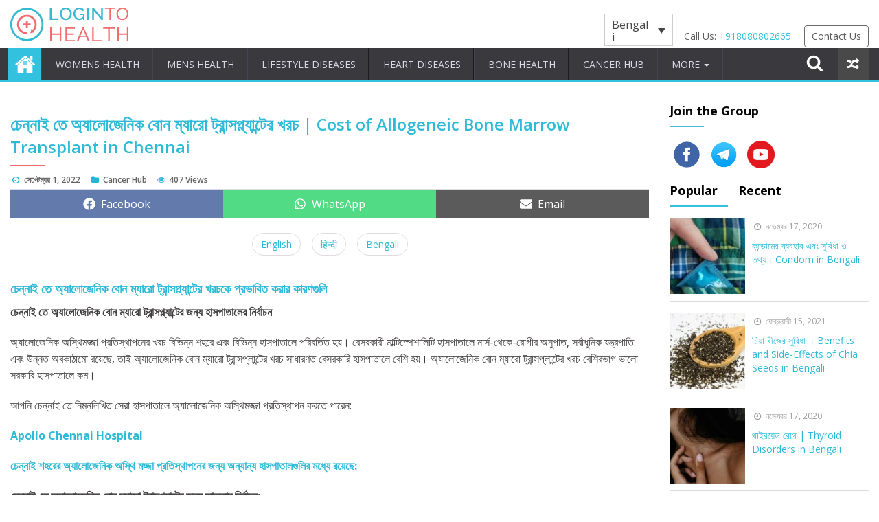

--- FILE ---
content_type: text/html; charset=UTF-8
request_url: https://www.logintohealth.com/blog/bn/cancer-hub/cost-of-allogeneic-bone-marrow-transplant-in-chennai-in-bengali/
body_size: 41189
content:

<!DOCTYPE html>
<html lang="bn-BD" class="no-js">
  <head>
    <meta charset="UTF-8">
    <meta name="viewport" content="width=device-width, initial-scale=1">
    <link rel="profile" href="https://gmpg.org/xfn/11">
        <link rel="pingback" href="https://www.logintohealth.com/blog/xmlrpc.php">
                <meta name="twitter:card" content="summary" />
    <meta name="twitter:site" content="@login_to_health" />
    <meta name="twitter:title" content="চেন্নাই তে অ্যালোজেনিক বোন ম্যারো ট্রান্সপ্ল্যান্টের খরচ | Cost of Allogeneic Bone Marrow Transplant in Chennai" />
    <meta name="twitter:description" content="চেন্নাই তে অ্যালোজেনিক বোন ম্যারো ট্রান্সপ্ল্যান্টের খরচ | Cost of Allogeneic Bone Marrow Transplant in Chennai"/>
    <meta property="og:image" content="https://www.logintohealth.com/blog/wp-content/uploads/2020/09/surgery-85574_640-e1630784054129.jpg" />
    <meta property="og:type" content="article"/>
    <meta property="og:url" content="https://www.logintohealth.com/blog/bn/cancer-hub/cost-of-allogeneic-bone-marrow-transplant-in-chennai-in-bengali/" />
    <meta property="article:publisher" content="https://www.facebook.com/YourPersonalHealthService"/>
    <meta property="article:author" content="https://www.facebook.com/YourPersonalHealthService"/>
        <!-- <link rel="alternate" href="https://www.logintohealth.com/blog/en/" hreflang="en" />
    <link rel="alternate" href="https://www.logintohealth.com/blog/hi/" hreflang="hi" /> -->
    <meta name="viewport" content="width=device-width, initial-scale=1, maximum-scale=1, user-scalable=no">
    <meta name="SKYPE_TOOLBAR" content="SKYPE_TOOLBAR_PARSER_COMPATIBLE" />
    <link rel="profile" href="https://gmpg.org/xfn/11">

    <!-- <link rel="preconnect" href="https://fonts.googleapis.com">
    <link rel="preconnect" href="https://fonts.gstatic.com" crossorigin> -->
    <link rel="preload" href="https://fonts.googleapis.com/css2?family=Open+Sans:wght@300;400;600;700;800&display=swap" as="style" onload="this.onload=null;this.rel='stylesheet'">
    <noscript><link href="https://fonts.googleapis.com/css2?family=Open+Sans:wght@300;400;600;700;800&display=swap" rel="stylesheet" type="text/css"/></noscript>
    <!-- <link rel="stylesheet" href="https://maxcdn.bootstrapcdn.com/font-awesome/4.7.0/css/font-awesome.min.css"> -->
    <!-- <link href="https://fonts.googleapis.com/css?family=Lato:100,300,400,700,900&font-display=swap" rel="stylesheet"> -->
    <!-- <link rel="stylesheet" href="https://www.logintohealth.com/blog/wp-content/themes/logintohealth/css/bootstrap.min.css" type="text/css"> -->
    <!-- <link rel="stylesheet" href="https://www.logintohealth.com/blog/wp-content/themes/logintohealth/css/owl.carousel.min.css" type="text/css"> -->
    <!-- <link rel="stylesheet" href="https://cdnjs.cloudflare.com/ajax/libs/animate.css/3.1.1/animate.min.css" type="text/css"> -->
    <!-- <script type="text/javascript" src="https://code.jquery.com/jquery-1.11.3.min.js"></script>
    <script type="text/javascript" src="https://www.logintohealth.com/blog/wp-content/themes/logintohealth/js/bootstrap.min.js"></script>
    <script type="text/javascript" src="https://www.logintohealth.com/blog/wp-content/themes/logintohealth/js/owl.carousel.min.js"></script>
    <script type="text/javascript" src="https://www.logintohealth.com/blog/wp-content/themes/logintohealth/js/grid.js"></script>
    <script type="text/javascript" src="https://www.logintohealth.com/blog/wp-content/themes/logintohealth/js/custom.js?v1"></script> -->
    <script>(function(html){html.className = html.className.replace(/\bno-js\b/,'js')})(document.documentElement);</script>
<meta name='robots' content='max-image-preview:large' />
<link rel="alternate" hreflang="en" href="https://www.logintohealth.com/blog/en/cancer-hub/cost-of-allogeneic-bone-marrow-in-chennai/" />
<link rel="alternate" hreflang="hi" href="https://www.logintohealth.com/blog/cancer-hub/cost-of-allogeneic-bone-marrow-in-chennai-in-bengali/" />
<link rel="alternate" hreflang="bn" href="https://www.logintohealth.com/blog/bn/cancer-hub/cost-of-allogeneic-bone-marrow-transplant-in-chennai-in-bengali/" />

	<!-- This site is optimized with the Yoast SEO plugin v15.1.1 - https://yoast.com/wordpress/plugins/seo/ -->
	<style id="aoatfcss" media="all">@charset "UTF-8";.wpml-ls-statics-post_translations{clear:both}.wpml-ls-statics-post_translations .wpml-ls-item{padding:0;margin:0;display:inline-block}.wpml-ls-statics-post_translations .wpml-ls-item:not(:last-child):after{content:', '}.wpml-ls-statics-post_translations a{line-height:1;text-decoration:none;display:inline-block}html{font-family:sans-serif;-webkit-text-size-adjust:100%;-ms-text-size-adjust:100%}body{margin:0}article,aside,header,nav,section{display:block}a{background-color:transparent}b,strong{font-weight:700}h1{margin:.67em 0;font-size:2em}small{font-size:80%}img{border:0}svg:not(:root){overflow:hidden}input{margin:0;font:inherit;color:inherit}input[type=submit]{-webkit-appearance:button}input::-moz-focus-inner{padding:0;border:0}input{line-height:normal}*{-webkit-box-sizing:border-box;-moz-box-sizing:border-box;box-sizing:border-box}:after,:before{-webkit-box-sizing:border-box;-moz-box-sizing:border-box;box-sizing:border-box}html{font-size:10px}body{font-family:"Helvetica Neue",Helvetica,Arial,sans-serif;font-size:14px;line-height:1.42857143;color:#333;background-color:#fff}input{font-family:inherit;font-size:inherit;line-height:inherit}a{color:#337ab7;text-decoration:none}img{vertical-align:middle}h1,h2,h3,h4{font-family:inherit;font-weight:500;line-height:1.1;color:inherit}h1,h2,h3{margin-top:20px;margin-bottom:10px}h4{margin-top:10px;margin-bottom:10px}h1{font-size:36px}h2{font-size:30px}h3{font-size:24px}h4{font-size:18px}p{margin:0 0 10px}small{font-size:85%}.text-right{text-align:right}ul{margin-top:0;margin-bottom:10px}ul ul{margin-bottom:0}.container{padding-right:15px;padding-left:15px;margin-right:auto;margin-left:auto}@media (min-width:768px){.container{width:750px}}@media (min-width:992px){.container{width:970px}}@media (min-width:1200px){.container{width:1170px}}.row{margin-right:-15px;margin-left:-15px}.col-md-3,.col-md-9,.col-sm-12{position:relative;min-height:1px;padding-right:15px;padding-left:15px}@media (min-width:768px){.col-sm-12{float:left}.col-sm-12{width:100%}}@media (min-width:992px){.col-md-3,.col-md-9{float:left}.col-md-9{width:75%}.col-md-3{width:25%}}.btn{display:inline-block;padding:6px 12px;margin-bottom:0;font-size:14px;font-weight:400;line-height:1.42857143;text-align:center;white-space:nowrap;vertical-align:middle;-ms-touch-action:manipulation;touch-action:manipulation;background-image:none;border:1px solid transparent;border-radius:4px}.fade{opacity:0}.fade.in{opacity:1}.caret{display:inline-block;width:0;height:0;margin-left:2px;vertical-align:middle;border-top:4px dashed;border-top:4px solid\9;border-right:4px solid transparent;border-left:4px solid transparent}.dropdown{position:relative}.dropdown-menu{position:absolute;top:100%;left:0;z-index:1000;display:none;float:left;min-width:160px;padding:5px 0;margin:2px 0 0;font-size:14px;text-align:left;list-style:none;background-color:#fff;-webkit-background-clip:padding-box;background-clip:padding-box;border:1px solid #ccc;border:1px solid rgba(0,0,0,.15);border-radius:4px;-webkit-box-shadow:0 6px 12px rgba(0,0,0,.175);box-shadow:0 6px 12px rgba(0,0,0,.175)}.dropdown-menu>li>a{display:block;padding:3px 20px;clear:both;font-weight:400;line-height:1.42857143;color:#333;white-space:nowrap}.nav{padding-left:0;margin-bottom:0;list-style:none}.nav>li{position:relative;display:block}.nav>li>a{position:relative;display:block;padding:10px 15px}.tab-content>.tab-pane{display:none}.tab-content>.active{display:block}.navbar-nav{margin:7.5px -15px}.navbar-nav>li>a{padding-top:10px;padding-bottom:10px;line-height:20px}@media (min-width:768px){.navbar-nav{float:left;margin:0}.navbar-nav>li{float:left}.navbar-nav>li>a{padding-top:15px;padding-bottom:15px}}.navbar-nav>li>.dropdown-menu{margin-top:0;border-top-left-radius:0;border-top-right-radius:0}.clearfix:after,.clearfix:before,.container:after,.container:before,.nav:after,.nav:before,.row:after,.row:before{display:table;content:" "}.clearfix:after,.container:after,.nav:after,.row:after{clear:both}.pull-right{float:right!important}.pull-left{float:left!important}.hidden{display:none!important}@-ms-viewport{width:device-width}.visible-xs{display:none!important}@media (max-width:767px){.visible-xs{display:block!important}}.screen-reader-text{border:0;clip:rect(1px,1px,1px,1px);-webkit-clip-path:inset(50%);clip-path:inset(50%);height:1px;margin:-1px;overflow:hidden;padding:0;position:absolute;width:1px;word-wrap:normal!important}.wpcf7 .screen-reader-response{position:absolute;overflow:hidden;clip:rect(1px,1px,1px,1px);height:1px;width:1px;margin:0;padding:0;border:0}.wpcf7 form .wpcf7-response-output{margin:2em .5em 1em;padding:.2em 1em;border:2px solid #00a0d2}.wpcf7 form.init .wpcf7-response-output{display:none}.wpcf7-form-control-wrap{position:relative}.wpcf7 input[type=email]{direction:ltr}.wmpci-clearfix:before,.wmpci-clearfix:after{content:"";display:table}.wmpci-clearfix:after{clear:both}.wmpci-popup-wrp *{outline:none!important;-webkit-box-sizing:border-box;-moz-box-sizing:border-box;box-sizing:border-box}.wpmci-popup-cnt-inr-wrp{text-align:center}.wpmci-popup-cnt-inr-wrp h2{margin:0 0 5px!important}.wpmci-popup-cnt-inr-wrp h4{margin:0 0 15px!important}#wmpci-popup-wrp{bottom:0;display:none;left:0;overflow-y:auto;position:fixed;right:0;top:0;z-index:9999999}.wmpci-popup-wrp.splash{background:rgba(0,0,0,.6) none repeat scroll 0 0}.wmpci-popup-body{background-color:#fff;left:0;margin:auto;position:absolute;right:0;text-align:left;top:50%;transform:translateY(-50%);-webkit-transform:translateY(-50%);-moz-transform:translateY(-50%);max-width:50%;width:auto}.wmpci-popup-body p{line-height:1.71429;margin:0 0 1.71429rem}.text-right{text-align:right!important}.wpmci-popup-cnt-inr-wrp{clear:both;font-size:14px;padding:20px;width:100%;overflow:auto}.wmpci-popup-wrp .wmpci-popup-close{background:rgba(0,0,0,0) url(//www.logintohealth.com/blog/wp-content/plugins/wp-modal-popup-with-cookie-integration/assets/css/../images/close.png) no-repeat scroll 0 0;display:block;height:35px;position:absolute;right:-12px;text-decoration:none!important;top:-12px;width:35px;z-index:1500}.design1 .wmpci-popup-body{border:5px solid #fff;background-color:#08beb6;color:#fff}@media only screen and (max-width:650px){.wmpci-popup-body{width:90%!important}}.wpml-ls-legacy-dropdown{width:15.5em;max-width:100%}.wpml-ls-legacy-dropdown>ul{position:relative;padding:0;margin:0!important;list-style-type:none}.wpml-ls-legacy-dropdown .wpml-ls-item{padding:0;margin:0;list-style-type:none}.wpml-ls-legacy-dropdown a{display:block;text-decoration:none;color:#444;border:1px solid #cdcdcd;background-color:#fff;padding:5px 10px;line-height:1}.wpml-ls-legacy-dropdown a span{vertical-align:middle}.wpml-ls-legacy-dropdown a.wpml-ls-item-toggle{position:relative;padding-right:-webkit-calc(10px + .7em + .7em);padding-right:calc(10px + .7em + .7em)}.wpml-ls-legacy-dropdown a.wpml-ls-item-toggle:after{content:'';vertical-align:middle;display:inline-block;border:.35em solid transparent;border-top:.5em solid;position:absolute;right:10px;top:-webkit-calc(50% - .175em);top:calc(50% - .175em)}.wpml-ls-legacy-dropdown .wpml-ls-sub-menu{visibility:hidden;position:absolute;top:100%;right:0;left:0;border-top:1px solid #cdcdcd;padding:0;margin:0;list-style-type:none;z-index:101}.wpml-ls-legacy-dropdown .wpml-ls-sub-menu a{border-width:0 1px 1px}html,body{position:relative;height:100%;word-wrap:break-word}body{font-family:'Lato',sans-serif;font-size:16px;font-weight:400;-webkit-font-smoothing:antialiased;font-smoothing:antialiased;height:100%;color:#000;background:#f6f6f6}img{max-width:100%;height:auto}a{color:#ffc801}.btn{text-decoration:none;outline:0!important;outline-offset:0px!important}.data-table{display:table;width:100%;height:100%;table-layout:fixed}.data-cell{display:table-cell;vertical-align:middle;float:none}.relative{position:relative}h1,h2,h3,h4{font-family:'Lato',sans-serif;font-weight:400;line-height:normal}h1{font-size:26px}h2{font-size:20px}h3{font-size:18px}h4{font-size:16px}small{display:block;font-size:12px;color:#423e3e;font-weight:400}.title-lg{margin:0 0 20px}.title-lg{font-size:26px}.btn{text-transform:uppercase}.btn{font-size:15px;padding:6px 20px}.btn{border-radius:3px}#header{position:relative;background:#fff}.call-us{margin-top:20px}.call-us p{display:inline-block;vertical-align:middle;color:#5c5b5b;font-size:14px;margin:0}.call-us p span{color:#32c1de}.call-us p a{font-size:14px;color:#5c5b5b;padding:5px 10px;border-radius:4px;border:solid 1px #6d6b6b;display:block;margin:0 0 0 15px}.brand-logo{padding:10px 0}.random-post a{background:#494949;color:#fff;font-size:18px;line-height:47px;display:block;padding:0 10px}.navigation{position:relative;background:#3a393d;border-bottom:2px solid #32c1de}.navigation .navbar-nav{float:none;margin:0 auto;text-align:center}.navigation .navbar-nav>li{float:none;display:inline-block;vertical-align:top;margin-left:-4px;position:relative}.navigation .navbar-nav>li.home-icon a{line-height:47px;background:url(//www.logintohealth.com/blog/wp-content/themes/logintohealth/images/home-icon.png) no-repeat center center #32c1de;display:block;padding:0 25px;text-indent:-999em}.navigation .navbar-nav>li>a{color:#dad8e5;font-size:14px;text-transform:uppercase;font-weight:400;line-height:47px;padding:0 20px;position:relative}.navigation .navbar-nav>li:before{position:absolute;content:'';top:0;right:1px;height:100%;width:1px;background-color:#1c1b1e}.navigation .navbar-nav>li:after{position:absolute;content:'';top:0;right:0;height:100%;width:1px;background-color:#45434d}.toggle-btn{position:absolute;z-index:99;width:25px;height:18px;display:none;top:24px;right:5px}.toggle-btn span,.toggle-btn span:before,.toggle-btn span:after{left:0;content:'';position:absolute;display:block;width:25px;height:3px;background:#000;border-radius:3px}.toggle-btn span{top:7px;left:0}.toggle-btn span:before{top:-7px}.toggle-btn span:after{bottom:-7px}.bg-overlay{background:rgba(0,0,0,.6);width:100%;height:100%;position:fixed;z-index:9;top:0;left:0;display:none}.dropdown-menu{min-width:200px;background:#3a393d;border-radius:0;padding:0}.dropdown-menu>li>a{color:#ccc;border-bottom:1px solid rgba(255,255,255,.1);padding:8px}#footer h4{color:#fcffff;font-size:22px;font-weight:300;margin:0 0 10px}#footer p{color:#b3a7ba;font-weight:400}#footer .social h4{display:inline-block;vertical-align:middle;line-height:25px;margin:0 10px 0 0;font-size:14px;font-weight:600;color:#ccc;text-transform:uppercase}#footer .social .social-icon{display:inline-block}.social a{display:inline-block;vertical-align:middle}#footer .social a{text-indent:inherit;background:0 0;color:#ccc;font-size:16px;padding:0;text-align:center;line-height:30px;width:30px;height:30px;border-radius:100%}.entry_container{margin-bottom:40px}.entry_container p,.entry_container li{font-weight:400;color:#423e3e;font-size:17px;line-height:24px;margin-bottom:20px}.entry_container a{color:#000}.entry_container ul{padding-bottom:10px}.entry_container li{margin-bottom:5px}.widget{padding:0;margin-bottom:30px}.widget:first-child{border-top:none}.widget ul{margin:0;padding:0;list-style:none}.widget li{color:#363636;font-size:16px;font-weight:500;padding:10px 0;margin:0;position:relative;line-height:normal;border-top:1px solid #dbdbdb}.widget li:first-child{border-top:none;padding-top:0}.widget a{color:#363636;text-decoration:none}.widget-title{font-size:18px;font-weight:700;color:#070707;margin:0 0 10px;padding:0}.widget_col{border:1px solid #dbdbdb;padding:15px}.widget .tie-date{color:#9e9e9e;font-size:12px}.widget h3{font-weight:400;font-size:14px;line-height:20px;margin:0 0 5px}.widget .post-thumbnail{float:left;margin:7px 10px 0 0;width:110px}.widget .nav{background:#e9e8ed;padding-top:14px;padding-left:10px}.widget .nav li{float:left;padding:0;border-top:2px solid #e9e8ed}.widget .nav li a,.widget .nav li.active a{background:0 0;color:#000;font-weight:700;font-size:18px}.widget .nav li.active{background:#fff;border-color:#c0bfc5}.widget .tab-content{border-top:5px solid #dcdbe0;margin-top:-5px;background:#fff;padding:15px;max-height:1084px;overflow-y:scroll;width:100%}.blog-content article{border:1px solid #ececec;box-shadow:1px 5px 1px 1px #ececec;margin-bottom:40px}.blog-content article .title-lg{margin:15px 0 10px;font-size:24px;color:#1f1f1f;font-weight:600}.blog-content article small{border-bottom:1px solid #dcdce3;padding-bottom:5px}.blog-content article small span{display:inline-block;vertical-align:middle;margin-right:10px}.blog-content article small .lg-icon{color:#21b8d7}.blog-single{margin-top:30px}.blog-single .blog-content article{border:none;box-shadow:none}.post-thumbnail{margin:20px 0;position:relative;display:table}.post-cont{color:#070707;font-size:20px;margin:15px 0}::-webkit-scrollbar{-webkit-appearance:none;width:10px;background:#f1f3f5;border-left:1px solid #d3d9e0}::-webkit-scrollbar-thumb{background:#b5c0cb}.blog-single .post-cont{float:none;width:100%}.button{color:#fff;border:none!important;background:#f36565;-webkit-appearance:none;padding:6px 12px}.sidebar_widgets{position:relative;z-index:9}.tags span{font-size:8pt}.tags span a{display:inline-block;vertical-align:middle;padding:6px 8px;background:#f7f7f7;margin:0 1px 1px 0;text-transform:capitalize}.request-callback{position:fixed;bottom:0;left:0;width:100%;z-index:9;background:#32c1df;color:#fff;font-size:18px;padding:10px;height:auto}.request-callback a{display:inline-block;vertical-align:middle;border-radius:4px;background:#fff;color:#333;padding:6px 12px;font-weight:700;margin-left:5px;font-size:14px}.request-callback .data-cell{width:50%}.social_share{overflow:hidden}@media screen and (min-width:768px){#navbar{display:block!important}}@media only screen and (min-width:1300px){.container{width:1300px}}@media only screen and (max-width:1299px){.container{width:100%}}@media only screen and (max-width:1199px){small{font-size:12px}.title-lg{font-size:20px}.post-cont{font-size:13px}.widget .nav li a,.widget .nav li.active a{padding:10px}body{font-size:14px}#footer h4{font-size:18px}}@media only screen and (max-width:992px){.navigation .navbar-nav>li>a{padding:0 10px}.social.hidden.visible-xs{text-align:center}.blog-content article .title-lg{font-size:22px}}@media only screen and (max-width:767px){.brand-logo{max-width:100px;margin:0 auto}#header .container,.navigation .container{padding:0 5px}.toggle-btn{display:block;top:15px}body{position:relative;left:0}.navigation{height:auto}.navigation #navbar{position:fixed;right:-255px;top:0;width:255px;height:100%;background:#3a393d;color:#1e1e1e;z-index:99998;overflow:auto}#navbar .navbar-nav{width:100%;text-align:left}#navbar .navbar-nav>li{float:none;display:block;border-bottom:1px solid rgba(0,0,0,.1)}#navbar .navbar-nav>li>a{color:#fff;line-height:normal;padding:10px;font-weight:400;font-size:14px;position:relative}.dropdown-menu{position:static;float:none;width:100%}small{font-size:14px}.title-lg{font-size:22px}.post-cont{font-size:16px}.widget{padding:15px 0;margin:0}.widget-title{font-size:18px}.blog-single .post-cont{width:100%}.entry_container p,.entry_container li{font-size:14px;line-height:24px}#footer h4{font-size:16px;margin-top:30px}.blog-content article .title-lg{font-size:22px}.call-us{margin-top:0;width:100%;text-align:center;margin-bottom:10px;display:none}.blog-single{margin-top:0}}@media only screen and (max-width:480px){.related-gallery .gallery-item img{width:100%}.request-callback{font-size:14px;padding:5px}.request-callback a{padding:3px 6px;font-size:12px;margin-left:2px}}@media only screen and (max-width:330px){.request-callback{font-size:12px}.request-callback a{font-size:9px}}@media (max-width:768px){.lang-dropdown{position:absolute;width:100px;right:55px;top:10px}.lang-dropdown ul{background:#fff!important;box-shadow:-5px 0px 65px 0px rgba(0,0,0,.18)}#header .container{padding:0 15px!important}#header .toggle-btn{right:15px}.lang-dropdown ul li a{background:#fff!important;border:none;padding:8px 10px}}@media (min-width:768px){.lang-dropdown{display:none}}.lang-dropdown ul{border:1px solid #32c1df;background:#fff!important}.lang-dropdown ul li a{border:none!important;background:#fff!important}.wpml-ls-statics-post_translations .wpml-ls-item:not(:last-child):after{display:none}body.single-post .post-cont .wpml-ls-statics-post_translations{text-align:center;border-bottom:1px solid #ddd;display:flex;justify-content:center;padding-bottom:10px}body.single-post .post-cont .wpml-ls-statics-post_translations .wpml-ls-item{display:block;margin:10px 8px}body.single-post .post-cont .wpml-ls-native{border:1px solid #ddd;padding:6px 12px;border-radius:25px;font-size:14px}.navigation .pull-right{display:flex;align-items:center}.navigation .pull-right .search-icon svg.icon-search{width:25px;height:25px;fill:#fff}#search-dropdown{background-color:#f2f4f6}#search-dropdown{clear:both;width:100%;height:0;overflow:hidden;visibility:hidden}#search-dropdown .search_box{padding:30px 0;text-align:center}#search-dropdown .search_box input{width:90%;font-size:1em;margin:0;padding:1%;border:1px solid #32c1de;background:#fff}#search-dropdown .search_box input.search_icon{clear:both;width:8%;color:#fff;background:#32c1de}@media (max-width:768px){#search-dropdown .search_box input{width:80%;padding:2%}#search-dropdown .search_box input.search_icon{width:18.7%}}body{background:#fff}body.single-post .dr-profile-section .dr-item{display:flex;align-items:center;margin-bottom:10px}body.single-post .dr-profile-section .dr-item p{margin-bottom:0;border-right:none;padding:0 10px;color:#656565;border-left:1px solid #656565}body.single-post .dr-profile-section .dr-item p.author-name{border-left:none!important}body.single-post .dr-profile-section .dr-item p:last-child{border-right:none}body.single-post .dr-profile-section .dr-profile-image img{border-radius:50%}@media (max-width:425px){body.single-post .dr-profile-section{gap:30px}}@media (max-width:768px){body.single-post .dr-profile-section .dr-item .author-name{font-size:13px!important;flex:0 0 27%;line-height:18px}body.single-post .dr-profile-section .dr-item p:last-child{border-left:1px solid #656565;line-height:17px;font-size:11px!important}}.sidebar_widgets{z-index:5}.blog-content article small span{color:#656565;font-size:14px;font-weight:600}.blog-content article .title-lg:after{content:'';display:block;width:50px;border-bottom:2px solid #f26b6c;padding-bottom:10px}.widget .widget-title:after{content:'';display:block;width:50px;border-bottom:2px solid #45bed3;padding-bottom:10px}.widget .tie-date{display:inline-block;padding-top:10px;margin-bottom:10px}.widget .widget_col{border:none;padding:0}.widget .tab-content{padding:0;overflow-y:auto;max-height:unset;border-top:none}.widget ul.nav{background:#fff;padding:0;margin-bottom:15px}.widget ul.nav li{border-top:none;border-bottom:2px solid transparent}.widget ul.nav li.active{border-bottom:2px solid #32c1de}.widget .tags span a{background:#32c1de;color:#fff;margin:0 3px 3px 0}.blog-content article h1.title-lg,.blog-content article h3{color:#2fbbd7}.scriptlesssocialsharing__heading{margin-bottom:5px}.widget .join-group li{display:inline-block;border-top:none;margin:0 5px;padding-bottom:0}.widget .join-group li img{width:40px}.scriptlesssocialsharing{margin:0!important}.blog-single .post-cont h3 span{color:#2fbbd7!important}.lang-dropdown-desk{width:100px;display:inline-block;margin-right:12px}@media (max-width:767px){.lang-dropdown-desk{display:none}}body,h1,h2,h3,h4{font-family:'Open Sans',sans-serif}.join-group{padding-left:0}.join-group li{display:inline-block;border-top:none;margin:0 2px}.join-group li img{width:30px}body.single .social_share .scriptlesssocialsharing__heading{display:none}.entry_container p,.entry_container li{font-size:16px}#footer .footer-nav .wpml-ls-statics-post_translations{display:none}.sidebar_widgets #block-2,.sidebar_widgets #block-2 .widget{margin-bottom:10px}@media only screen and (max-width:767px){.sidebar_widgets #block-2,.sidebar_widgets #block-2 .widget{margin:0;padding:0}}.wpmci-popup-cnt-wrp{background-image:url("/blog/wp-content/uploads/2021/08/brick_wall_gal.jpg")}.wmpci-popup-wrp .wpmci-popup-cnt-inr-wrp{padding:3em 4em;text-align:center}.wmpci-popup-wrp .wpmci-popup-cnt-inr-wrp h2{margin-top:20px!important;margin-bottom:10px!important;font-size:26px;font-weight:700}.wmpci-popup-wrp .wpmci-popup-cnt-inr-wrp h4{color:#444;font-size:1.12em;line-height:1.5em}.wmpci-popup-wrp .wpmci-popup-cnt-inr-wrp .ig_form_footer{color:#444;font-size:1.12em;line-height:1.5em;margin-top:.6em}.wmpci-popup-wrp .wmpci-popup-body .wpcf7-form input[type=email]{margin-bottom:.6em;width:99%;border:1px solid #dddcd8;font-size:1.2em;padding:5px;text-align:center}.wmpci-popup-wrp .wmpci-popup-body .wpcf7-form input[type=submit]{background-color:#02c4d6;border:1px solid #069aa7;border-radius:3px;width:99%;color:#fff;font-size:2em;text-transform:uppercase}@media screen and (max-width:545px){.wmpci-popup-wrp .wpmci-popup-cnt-inr-wrp h4{font-size:.9em}.wmpci-popup-wrp .wpmci-popup-cnt-inr-wrp .ig_form_footer{font-size:.9em}.wmpci-popup-wrp .wpmci-popup-cnt-inr-wrp{padding:2em 3em}}.sidebar_widgets .nav li:first-child a{padding-left:0!important}.blog-single .blog-content article{margin-bottom:10px!important}.blog-content article small span{font-size:12px!important}@font-face{font-family:'lg-icon';src:url('/blog/wp-content/themes/logintohealth/fonts/lg-icon.eot?19108643');src:url('/blog/wp-content/themes/logintohealth/fonts/lg-icon.eot?19108643#iefix') format('embedded-opentype'),url('/blog/wp-content/themes/logintohealth/fonts/lg-icon.woff?19108643') format('woff'),url('/blog/wp-content/themes/logintohealth/fonts/lg-icon.ttf?19108643') format('truetype'),url('/blog/wp-content/themes/logintohealth/fonts/lg-icon.svg?19108643#lg-icon') format('svg');font-weight:400;font-style:normal;font-display:swap}.lg-icon{font-family:"lg-icon";font-style:normal;font-weight:400;speak:never;display:inline-block;text-decoration:inherit;width:1em;margin-right:.2em;text-align:center;font-variant:normal;text-transform:none;line-height:1em;margin-left:.2em;-webkit-font-smoothing:antialiased;-moz-osx-font-smoothing:grayscale}.scriptlesssocialsharing{box-sizing:border-box;margin:18px auto}.scriptlesssocialsharing a.button{border:none;border-radius:0;box-shadow:none;color:#fff;line-height:1;margin:0;text-align:center;text-decoration:none}.scriptlesssocialsharing .screen-reader-text{position:absolute;clip:rect(1px,1px,1px,1px);height:1px;width:1px;border:0;overflow:hidden}.scriptlesssocialsharing__buttons{display:flex;flex-wrap:wrap}.scriptlesssocialsharing__buttons a.button{border:1px solid;display:flex;justify-content:center;align-items:center}.scriptlesssocialsharing__icon{display:inline-block;fill:currentColor;font-size:18px;height:1em;width:1em}.scriptlesssocialsharing__icon+.sss-name{margin-left:8px}.scriptlesssocialsharing .button.email{background-color:rgba(51,51,51,.8)}.scriptlesssocialsharing .button.facebook{background-color:rgba(59,89,152,.8)}.scriptlesssocialsharing .button.whatsapp{background-color:rgba(37,211,102,.8)}.scriptlesssocialsharing__buttons a.button{padding:12px;flex:1}@media only screen and (max-width:767px){.scriptlesssocialsharing .sss-name{position:absolute;clip:rect(1px,1px,1px,1px);height:1px;width:1px;border:0;overflow:hidden}}.wmpci-popup-wrp .wmpci-popup-body{background-color:#fff;border-width:0;border-style:solid;max-width:700px}.wpmci-popup-cnt-inr-wrp{color:#444}.wpmci-popup-cnt-inr-wrp h2,.wpmci-popup-cnt-inr-wrp h4{color:#444}</style><link rel="stylesheet" media="print" href="https://www.logintohealth.com/blog/wp-content/cache/autoptimize/css/autoptimize_424fbd52b33dbb3e91a80504b2554979.css" onload="this.onload=null;this.media='all';" /><noscript id="aonoscrcss"><link media="all" href="https://www.logintohealth.com/blog/wp-content/cache/autoptimize/css/autoptimize_424fbd52b33dbb3e91a80504b2554979.css" rel="stylesheet" /></noscript><title>চেন্নাই তে অ্যালোজেনিক বোন ম্যারো ট্রান্সপ্ল্যান্টের খরচ |</title>
	<meta name="description" content="এই নিবন্ধটি চেন্নাই তে অ্যালোজেনিক বোন ম্যারো ট্রান্সপ্ল্যান্টের খরচ, ডাক্তার এবং হাসপাতালের চার্জ এবং চিকিৎসার জন্য চিকিৎসা বীমা সম্পর্কে তথ্য দেয়।" />
	<meta name="robots" content="index, follow, max-snippet:-1, max-image-preview:large, max-video-preview:-1" />
	<link rel="canonical" href="https://www.logintohealth.com/blog/bn/cancer-hub/cost-of-allogeneic-bone-marrow-transplant-in-chennai-in-bengali/" />
	<script type="application/ld+json" class="yoast-schema-graph">{"@context":"https://schema.org","@graph":[{"@type":"WebSite","@id":"https://www.logintohealth.com/blog/bn/#website","url":"https://www.logintohealth.com/blog/bn/","name":"LogintoHealth","description":"Your Personal Health Service","potentialAction":[{"@type":"SearchAction","target":"https://www.logintohealth.com/blog/bn/?s={search_term_string}","query-input":"required name=search_term_string"}],"inLanguage":"bn-BD"},{"@type":"ImageObject","@id":"https://www.logintohealth.com/blog/bn/cancer-hub/cost-of-allogeneic-bone-marrow-transplant-in-chennai-in-bengali/#primaryimage","inLanguage":"bn-BD","url":"https://www.logintohealth.com/blog/wp-content/uploads/2020/09/surgery-85574_640-e1630784054129.jpg","width":400,"height":210,"caption":"\u092c\u094b\u0928 \u092e\u0948\u0930\u094b \u091f\u094d\u0930\u093e\u0902\u0938\u092a\u094d\u0932\u093e\u0902\u091f \u0915\u094d\u092f\u093e \u0939\u0948\u0902\u0964 Bone Marrow Transplant in Hindi"},{"@type":"WebPage","@id":"https://www.logintohealth.com/blog/bn/cancer-hub/cost-of-allogeneic-bone-marrow-transplant-in-chennai-in-bengali/#webpage","url":"https://www.logintohealth.com/blog/bn/cancer-hub/cost-of-allogeneic-bone-marrow-transplant-in-chennai-in-bengali/","name":"\u099a\u09c7\u09a8\u09cd\u09a8\u09be\u0987 \u09a4\u09c7 \u0985\u09cd\u09af\u09be\u09b2\u09cb\u099c\u09c7\u09a8\u09bf\u0995 \u09ac\u09cb\u09a8 \u09ae\u09cd\u09af\u09be\u09b0\u09cb \u099f\u09cd\u09b0\u09be\u09a8\u09cd\u09b8\u09aa\u09cd\u09b2\u09cd\u09af\u09be\u09a8\u09cd\u099f\u09c7\u09b0 \u0996\u09b0\u099a |","isPartOf":{"@id":"https://www.logintohealth.com/blog/bn/#website"},"primaryImageOfPage":{"@id":"https://www.logintohealth.com/blog/bn/cancer-hub/cost-of-allogeneic-bone-marrow-transplant-in-chennai-in-bengali/#primaryimage"},"datePublished":"2022-09-01T11:48:11+00:00","dateModified":"2022-09-09T06:11:38+00:00","author":{"@id":"https://www.logintohealth.com/blog/bn/#/schema/person/148de8c7932136e10fcd5c49d14adedd"},"description":"\u098f\u0987 \u09a8\u09bf\u09ac\u09a8\u09cd\u09a7\u099f\u09bf \u099a\u09c7\u09a8\u09cd\u09a8\u09be\u0987 \u09a4\u09c7 \u0985\u09cd\u09af\u09be\u09b2\u09cb\u099c\u09c7\u09a8\u09bf\u0995 \u09ac\u09cb\u09a8 \u09ae\u09cd\u09af\u09be\u09b0\u09cb \u099f\u09cd\u09b0\u09be\u09a8\u09cd\u09b8\u09aa\u09cd\u09b2\u09cd\u09af\u09be\u09a8\u09cd\u099f\u09c7\u09b0 \u0996\u09b0\u099a, \u09a1\u09be\u0995\u09cd\u09a4\u09be\u09b0 \u098f\u09ac\u0982 \u09b9\u09be\u09b8\u09aa\u09be\u09a4\u09be\u09b2\u09c7\u09b0 \u099a\u09be\u09b0\u09cd\u099c \u098f\u09ac\u0982 \u099a\u09bf\u0995\u09bf\u09ce\u09b8\u09be\u09b0 \u099c\u09a8\u09cd\u09af \u099a\u09bf\u0995\u09bf\u09ce\u09b8\u09be \u09ac\u09c0\u09ae\u09be \u09b8\u09ae\u09cd\u09aa\u09b0\u09cd\u0995\u09c7 \u09a4\u09a5\u09cd\u09af \u09a6\u09c7\u09af\u09bc\u0964","inLanguage":"bn-BD","potentialAction":[{"@type":"ReadAction","target":["https://www.logintohealth.com/blog/bn/cancer-hub/cost-of-allogeneic-bone-marrow-transplant-in-chennai-in-bengali/"]}]},{"@type":"Person","@id":"https://www.logintohealth.com/blog/bn/#/schema/person/148de8c7932136e10fcd5c49d14adedd","name":"Login to Health","image":{"@type":"ImageObject","@id":"https://www.logintohealth.com/blog/bn/#personlogo","inLanguage":"bn-BD","url":"https://secure.gravatar.com/avatar/8301637c8c9f175233f09c905320ec07?s=96&d=mm&r=g","caption":"Login to Health"}}]}</script>
	<!-- / Yoast SEO plugin. -->


<link rel='dns-prefetch' href='//www.logintohealth.com' />
<link href='https://fonts.googleapis.com' rel='preconnect' />
<link rel="alternate" type="application/rss+xml" title="LogintoHealth &raquo; ফীড" href="https://www.logintohealth.com/blog/bn/feed/" />
<link rel="alternate" type="application/rss+xml" title="LogintoHealth &raquo; মন্তব্য ফীড" href="https://www.logintohealth.com/blog/bn/comments/feed/" />
<link rel="alternate" type="application/rss+xml" title="LogintoHealth &raquo; চেন্নাই তে অ্যালোজেনিক বোন ম্যারো ট্রান্সপ্ল্যান্টের খরচ | Cost of Allogeneic Bone Marrow Transplant in Chennai মন্তব্যের ফিড" href="https://www.logintohealth.com/blog/bn/cancer-hub/cost-of-allogeneic-bone-marrow-transplant-in-chennai-in-bengali/feed/" />









<!--[if lt IE 9]>
<link rel='stylesheet' id='twentyseventeen-ie8-css'  href='https://www.logintohealth.com/blog/wp-content/themes/logintohealth/assets/css/ie8.css?ver=1.0' type='text/css' media='all' />
<![endif]-->

<link rel="https://api.w.org/" href="https://www.logintohealth.com/blog/bn/wp-json/" /><link rel="alternate" type="application/json" href="https://www.logintohealth.com/blog/bn/wp-json/wp/v2/posts/28187/" /><link rel="EditURI" type="application/rsd+xml" title="RSD" href="https://www.logintohealth.com/blog/xmlrpc.php?rsd" />
<link rel="wlwmanifest" type="application/wlwmanifest+xml" href="https://www.logintohealth.com/blog/wp-includes/wlwmanifest.xml" /> 
<meta name="generator" content="WordPress 5.8.12" />
<link rel='shortlink' href='https://www.logintohealth.com/blog/bn/?p=28187' />
<link rel="alternate" type="application/json+oembed" href="https://www.logintohealth.com/blog/bn/wp-json/oembed/1.0/embed/?url=https%3A%2F%2Fwww.logintohealth.com%2Fblog%2Fbn%2Fcancer-hub%2Fcost-of-allogeneic-bone-marrow-transplant-in-chennai-in-bengali%2F" />
<link rel="alternate" type="text/xml+oembed" href="https://www.logintohealth.com/blog/bn/wp-json/oembed/1.0/embed/?url=https%3A%2F%2Fwww.logintohealth.com%2Fblog%2Fbn%2Fcancer-hub%2Fcost-of-allogeneic-bone-marrow-transplant-in-chennai-in-bengali%2F&#038;format=xml" />
<meta name="generator" content="WPML ver:4.4.4 stt:5,64,1,21,51;" />
<link rel="pingback" href="https://www.logintohealth.com/blog/xmlrpc.php">
<link rel="shortcut icon" href="https://www.logintohealth.com/blog/wp-content/uploads/2017/09/favicon.ico"/>
<script>
(function(i,s,o,g,r,a,m){i['GoogleAnalyticsObject']=r;i[r]=i[r]||function(){

(i[r].q=i[r].q||[]).push(arguments)},i[r].l=1*new Date();a=s.createElement(o),

m=s.getElementsByTagName(o)[0];a.async=1;a.src=g;m.parentNode.insertBefore(a,m)

})(window,document,'script','//www.google-analytics.com/analytics.js','ga');

ga('create', 'UA-75947605-1', 'auto');
ga('send', 'pageview');
</script>	<link rel="preload" href="https://www.logintohealth.com/blog/wp-content/themes/logintohealth/fonts/lg-icon.woff?19108643" as="font" type="font/woff" crossorigin>
	
	
			
		    
    <script async src="https://www.googletagmanager.com/gtag/js?id=G-Z9ZSXQBJVV"></script>
<script>
  window.dataLayer = window.dataLayer || [];
  function gtag(){dataLayer.push(arguments);}
  gtag('js', new Date());

  gtag('config', 'G-Z9ZSXQBJVV');
</script>

    <!--Twitter script: -->
    <!-- <script>!function(d,s,id){var js,fjs=d.getElementsByTagName(s)[0],p=/^http:/.test(d.location)?'http':'https';if(!d.getElementById(id)){js=d.createElement(s);js.id=id;js.src=p+'://platform.twitter.com/widgets.js';fjs.parentNode.insertBefore(js,fjs);}}(document, 'script', 'twitter-wjs');</script> -->
    <!--========> Facebook HTML5 script: <========= -->
        <!--========> Buffer script: <======== -->
    <!-- <script type="text/javascript" src="https://d389zggrogs7qo.cloudfront.net/js/button.js"></script> -->
    <!--========> Google+ script: <======== -->
    <script type="text/javascript">
      (function() {
        var po = document.createElement('script'); po.type = 'text/javascript'; po.async = true;
        po.src = 'https://apis.google.com/js/platform.js';
        var s = document.getElementsByTagName('script')[0]; s.parentNode.insertBefore(po, s);
      })();
    </script>
    <!--========> Pinterest script: <======== -->
    <!-- <script async defer src="//assets.pinterest.com/js/pinit.js"></script> -->
    <!--========> LinkedIn script: <======== -->
    <!-- <script src="//platform.linkedin.com/in.js" type="text/javascript">lang: en_US</script> -->
    <!-- <script src="//platform.linkedin.com/in.js" type="text/javascript"></script> -->

    <!--  Push Notification Code -->  
    <script> window._izq = window._izq || []; window._izq.push(["init"]); </script>
    <!-- <script src="https://cdn.izooto.com/scripts/6b461cb646ee44d311f346c599db90667c06b33f.js"></script> -->
  </head>

  <body data-rsssl=1 class="post-template-default single single-post postid-28187 single-format-standard group-blog has-header-image has-sidebar colors-light">

  <!--[Header]-->
  <header id="header">
    <div class="container relative clearfix">
      <div class="brand-logo pull-left"><a href="https://www.logintohealth.com/blog"><noscript><img src="https://www.logintohealth.com/blog/wp-content/uploads/2017/09/logo.png" alt="Login To Health" width="172" height="50"></noscript><img class="lazyload" src='data:image/svg+xml,%3Csvg%20xmlns=%22http://www.w3.org/2000/svg%22%20viewBox=%220%200%20172%2050%22%3E%3C/svg%3E' data-src="https://www.logintohealth.com/blog/wp-content/uploads/2017/09/logo.png" alt="Login To Health" width="172" height="50"></a> </div>
            <div class="lang-dropdown">
<div
	 class="wpml-ls-statics-shortcode_actions wpml-ls wpml-ls-legacy-dropdown js-wpml-ls-legacy-dropdown">
	<ul>

		<li tabindex="0" class="wpml-ls-slot-shortcode_actions wpml-ls-item wpml-ls-item-bn wpml-ls-current-language wpml-ls-item-legacy-dropdown">
			<a href="#" class="js-wpml-ls-item-toggle wpml-ls-item-toggle"><span class="wpml-ls-native">Bengali</span></a>

			<ul class="wpml-ls-sub-menu">
				
					<li class="wpml-ls-slot-shortcode_actions wpml-ls-item wpml-ls-item-en wpml-ls-first-item">
						<a href="https://www.logintohealth.com/blog/en/cancer-hub/cost-of-allogeneic-bone-marrow-in-chennai/" class="wpml-ls-link"><span class="wpml-ls-native" lang="en">English</span></a>
					</li>

				
					<li class="wpml-ls-slot-shortcode_actions wpml-ls-item wpml-ls-item-hi">
						<a href="https://www.logintohealth.com/blog/cancer-hub/cost-of-allogeneic-bone-marrow-in-chennai-in-bengali/" class="wpml-ls-link"><span class="wpml-ls-native" lang="hi">हिन्दी</span></a>
					</li>

				
					<li class="wpml-ls-slot-shortcode_actions wpml-ls-item wpml-ls-item-ta">
						<a href="https://www.logintohealth.com/blog/ta/" class="wpml-ls-link"><span class="wpml-ls-native" lang="ta">Tamil</span></a>
					</li>

				
					<li class="wpml-ls-slot-shortcode_actions wpml-ls-item wpml-ls-item-ar wpml-ls-last-item">
						<a href="https://www.logintohealth.com/blog/ar/" class="wpml-ls-link"><span class="wpml-ls-native" lang="ar">العربية</span></a>
					</li>

							</ul>

		</li>

	</ul>
</div>
</div>
            <div class="toggle-btn"><span></span></div>
      <div class="bg-overlay">&nbsp;</div>
      <div class="pull-right call-us">
        <div class="lang-dropdown-desk">
<div
	 class="wpml-ls-statics-shortcode_actions wpml-ls wpml-ls-legacy-dropdown js-wpml-ls-legacy-dropdown">
	<ul>

		<li tabindex="0" class="wpml-ls-slot-shortcode_actions wpml-ls-item wpml-ls-item-bn wpml-ls-current-language wpml-ls-item-legacy-dropdown">
			<a href="#" class="js-wpml-ls-item-toggle wpml-ls-item-toggle"><span class="wpml-ls-native">Bengali</span></a>

			<ul class="wpml-ls-sub-menu">
				
					<li class="wpml-ls-slot-shortcode_actions wpml-ls-item wpml-ls-item-en wpml-ls-first-item">
						<a href="https://www.logintohealth.com/blog/en/cancer-hub/cost-of-allogeneic-bone-marrow-in-chennai/" class="wpml-ls-link"><span class="wpml-ls-native" lang="en">English</span></a>
					</li>

				
					<li class="wpml-ls-slot-shortcode_actions wpml-ls-item wpml-ls-item-hi">
						<a href="https://www.logintohealth.com/blog/cancer-hub/cost-of-allogeneic-bone-marrow-in-chennai-in-bengali/" class="wpml-ls-link"><span class="wpml-ls-native" lang="hi">हिन्दी</span></a>
					</li>

				
					<li class="wpml-ls-slot-shortcode_actions wpml-ls-item wpml-ls-item-ta">
						<a href="https://www.logintohealth.com/blog/ta/" class="wpml-ls-link"><span class="wpml-ls-native" lang="ta">Tamil</span></a>
					</li>

				
					<li class="wpml-ls-slot-shortcode_actions wpml-ls-item wpml-ls-item-ar wpml-ls-last-item">
						<a href="https://www.logintohealth.com/blog/ar/" class="wpml-ls-link"><span class="wpml-ls-native" lang="ar">العربية</span></a>
					</li>

							</ul>

		</li>

	</ul>
</div>
</div>
                <p>Call Us: <span>+918080802665</span></p>
                <p><a href="https://www.logintohealth.com/contact-us">Contact Us</a></p>
      </div>
    </div>
  </header>
  <!--[/Header]-->

  <!--[/Navigation]-->
  <div class="navigation clearfix">
    <div class="container">
      <nav id="navbar" class="pull-left"><div class="menu-header-menu-container"><ul id="menu-header-menu" class="nav navbar-nav"><li id="menu-item-14" class="home-icon menu-item menu-item-type-custom menu-item-object-custom menu-item-14"><a title="Home" href="https://www.logintohealth.com/blog/">Home</a></li>
<li id="menu-item-5992" class="menu-item menu-item-type-taxonomy menu-item-object-category menu-item-5992"><a title="Womens Health" href="https://www.logintohealth.com/blog/category/womens-health/">Womens Health</a></li>
<li id="menu-item-5997" class="menu-item menu-item-type-taxonomy menu-item-object-category menu-item-5997"><a title="Mens Health" href="https://www.logintohealth.com/blog/category/mens-health/">Mens Health</a></li>
<li id="menu-item-5990" class="menu-item menu-item-type-taxonomy menu-item-object-category menu-item-5990"><a title="Lifestyle Diseases" href="https://www.logintohealth.com/blog/category/lifestyle-diseases/">Lifestyle Diseases</a></li>
<li id="menu-item-5996" class="menu-item menu-item-type-taxonomy menu-item-object-category menu-item-5996"><a title="Heart Diseases" href="https://www.logintohealth.com/blog/category/heart-diseases/">Heart Diseases</a></li>
<li id="menu-item-5994" class="menu-item menu-item-type-taxonomy menu-item-object-category menu-item-5994"><a title="Bone Health" href="https://www.logintohealth.com/blog/category/bone-health/">Bone Health</a></li>
<li id="menu-item-5995" class="menu-item menu-item-type-taxonomy menu-item-object-category current-post-ancestor current-menu-parent current-post-parent menu-item-5995"><a title="Cancer Hub" href="https://www.logintohealth.com/blog/category/cancer-hub/">Cancer Hub</a></li>
<li id="menu-item-12334" class="megamenu menu-item menu-item-type-custom menu-item-object-custom menu-item-has-children menu-item-12334 dropdown"><a title="More &lt;span class=&quot;caret&quot;&gt;&lt;/span&gt;" href="#" data-toggle="dropdown" class="dropdown-toggle" aria-haspopup="true">More <span class="caret"></span> </a>
<ul role="menu" class="dropdown-menu">
	<li id="menu-item-5998" class="menu-item menu-item-type-taxonomy menu-item-object-category menu-item-5998"><a title="Liver Section" href="https://www.logintohealth.com/blog/category/liver-section/">Liver Section</a></li>
	<li id="menu-item-5993" class="menu-item menu-item-type-taxonomy menu-item-object-category menu-item-5993"><a title="Brain Diseases" href="https://www.logintohealth.com/blog/category/brain-diseases/">Brain Diseases</a></li>
</ul>
</li>
</ul></div></nav>
      <div class="pull-right">
        <div class="search-icon">
          <a href="#search_box" class="btn" id="search"><svg class="icon icon-search" aria-hidden="true" role="img"> <use href="#icon-search" xlink:href="#icon-search"></use> </svg></a>
        </div>
        <div class="random-post">
                    <a href="https://www.logintohealth.com/blog/bn/lifestyle-diseases/hair-loss-problem-in-bengali/" data-toggle="tooltip" data-placement="top" title="Random Article"><i class="lg-icon icon-shuffle">&#xe800;</i></a>
                            </div>
      </div>
    </div>
  </div>
  <!--[/Navigation]-->

  <!-- On Search icon click dropdown section START -->
  <div class="search-dropdown" id="search-dropdown">
    <div class="container">
      <div class="row">
        <div class="col-sm-12">
        <form class="search_box" id="search_box" action="/blog/">
          <input name="s" placeholder="Search by keyword" value="" type="text">
          <input class="search_icon" value="Search" type="submit">
        </form>
        </div>
      </div>
    </div>
  </div><!-- On Search icon click dropdown section END -->

<section class="entry_container">
  <div class="container">
    <div class="row blog-single">
      <div class="col-md-9 col-sm-12">
        <div class="blog-content">
        
                  <article class="clearfix">
            <h1 class="title-lg">চেন্নাই তে অ্যালোজেনিক বোন ম্যারো ট্রান্সপ্ল্যান্টের খরচ | Cost of Allogeneic Bone Marrow Transplant in Chennai</h1>
            
                      
          	<small>
              <!-- <span><i class="fa fa-user"></i> Login to Health</span> -->
              <span><i class="lg-icon icon-clock">&#xe801;</i> সেপ্টেম্বর 1, 2022</span>
              <!-- <span><i class="fa fa-folder"></i> <a href="https://www.logintohealth.com/blog/category/cancer-hub/" style="color:#656565;">Cancer Hub</a>, <a href="https://www.logintohealth.com/blog/category/chest-diseases/" style="color:#656565;">Chest Diseases</a></span> -->
              <span><i class="lg-icon icon-folder">&#xe802;</i> 
              <a href="https://www.logintohealth.com/blog/category/cancer-hub/" style="color:#656565;">Cancer Hub</a>              </span>
              <span><i class="lg-icon icon-eye">&#xe803;</i> 407 Views</span>
            </small>
          	
                        

                        <div class="social_share">
              

<div class="scriptlesssocialsharing"><div class="scriptlesssocialsharing__heading">Share this post:</div><div class="scriptlesssocialsharing__buttons"><a class="button facebook" target="_blank" href="https://www.facebook.com/sharer/sharer.php?u=https%3A%2F%2Fwww.logintohealth.com%2Fblog%2Fbn%2Fcancer-hub%2Fcost-of-allogeneic-bone-marrow-transplant-in-chennai-in-bengali%2F" rel="noopener noreferrer nofollow" ><svg class="scriptlesssocialsharing__icon facebook" role="img" aria-hidden="true"> <use href="#facebook" xlink:href="#facebook"></use> </svg><span class="sss-name"><span class="screen-reader-text">Share on </span>Facebook</span></a><a class="button whatsapp" target="_blank" href="https://api.whatsapp.com/send?text=%E0%A6%9A%E0%A7%87%E0%A6%A8%E0%A7%8D%E0%A6%A8%E0%A6%BE%E0%A6%87%20%E0%A6%A4%E0%A7%87%20%E0%A6%85%E0%A7%8D%E0%A6%AF%E0%A6%BE%E0%A6%B2%E0%A7%8B%E0%A6%9C%E0%A7%87%E0%A6%A8%E0%A6%BF%E0%A6%95%20%E0%A6%AC%E0%A7%8B%E0%A6%A8%20%E0%A6%AE%E0%A7%8D%E0%A6%AF%E0%A6%BE%E0%A6%B0%E0%A7%8B%20%E0%A6%9F%E0%A7%8D%E0%A6%B0%E0%A6%BE%E0%A6%A8%E0%A7%8D%E0%A6%B8%E0%A6%AA%E0%A7%8D%E0%A6%B2%E0%A7%8D%E0%A6%AF%E0%A6%BE%E0%A6%A8%E0%A7%8D%E0%A6%9F%E0%A7%87%E0%A6%B0%20%E0%A6%96%E0%A6%B0%E0%A6%9A%20%7C%20Cost%20of%20Allogeneic%20Bone%20Marrow%20Transplant%20in%20Chennai%20%E2%80%94%20https%3A%2F%2Fwww.logintohealth.com%2Fblog%2Fbn%2Fcancer-hub%2Fcost-of-allogeneic-bone-marrow-transplant-in-chennai-in-bengali%2F" rel="noopener noreferrer nofollow" ><svg class="scriptlesssocialsharing__icon whatsapp" role="img" aria-hidden="true"> <use href="#whatsapp" xlink:href="#whatsapp"></use> </svg><span class="sss-name"><span class="screen-reader-text">Share on </span>WhatsApp</span></a><a class="button email" href="mailto:?body=I%20read%20this%20post%20and%20wanted%20to%20share%20it%20with%20you.%20Here%27s%20the%20link%3A%20https%3A%2F%2Fwww.logintohealth.com%2Fblog%2Fbn%2Fcancer-hub%2Fcost-of-allogeneic-bone-marrow-transplant-in-chennai-in-bengali%2F&#038;subject=A%20post%20worth%20sharing%3A%20%E0%A6%9A%E0%A7%87%E0%A6%A8%E0%A7%8D%E0%A6%A8%E0%A6%BE%E0%A6%87%20%E0%A6%A4%E0%A7%87%20%E0%A6%85%E0%A7%8D%E0%A6%AF%E0%A6%BE%E0%A6%B2%E0%A7%8B%E0%A6%9C%E0%A7%87%E0%A6%A8%E0%A6%BF%E0%A6%95%20%E0%A6%AC%E0%A7%8B%E0%A6%A8%20%E0%A6%AE%E0%A7%8D%E0%A6%AF%E0%A6%BE%E0%A6%B0%E0%A7%8B%20%E0%A6%9F%E0%A7%8D%E0%A6%B0%E0%A6%BE%E0%A6%A8%E0%A7%8D%E0%A6%B8%E0%A6%AA%E0%A7%8D%E0%A6%B2%E0%A7%8D%E0%A6%AF%E0%A6%BE%E0%A6%A8%E0%A7%8D%E0%A6%9F%E0%A7%87%E0%A6%B0%20%E0%A6%96%E0%A6%B0%E0%A6%9A%20%7C%20Cost%20of%20Allogeneic%20Bone%20Marrow%20Transplant%20in%20Chennai" rel="noopener noreferrer nofollow" ><svg class="scriptlesssocialsharing__icon envelope" role="img" aria-hidden="true"> <use href="#envelope" xlink:href="#envelope"></use> </svg><span class="sss-name"><span class="screen-reader-text">Share on </span>Email</span></a></div></div>            </div>
            
            <div class="post-cont">
            	<p class="wpml-ls-statics-post_translations wpml-ls">
    <span class="wpml-ls-slot-post_translations wpml-ls-item wpml-ls-item-en wpml-ls-first-item wpml-ls-item-legacy-post-translations"><a href="https://www.logintohealth.com/blog/en/cancer-hub/cost-of-allogeneic-bone-marrow-in-chennai/" class="wpml-ls-link"><span class="wpml-ls-native" lang="en">English</span></a></span>    <span class="wpml-ls-slot-post_translations wpml-ls-item wpml-ls-item-hi wpml-ls-item-legacy-post-translations"><a href="https://www.logintohealth.com/blog/cancer-hub/cost-of-allogeneic-bone-marrow-in-chennai-in-bengali/" class="wpml-ls-link"><span class="wpml-ls-native" lang="hi">हिन्दी</span></a></span>    <span class="wpml-ls-slot-post_translations wpml-ls-item wpml-ls-item-bn wpml-ls-current-language wpml-ls-last-item wpml-ls-item-legacy-post-translations"><a href="https://www.logintohealth.com/blog/bn/cancer-hub/cost-of-allogeneic-bone-marrow-transplant-in-chennai-in-bengali/" class="wpml-ls-link"><span class="wpml-ls-native">Bengali</span></a></span></p><h3><b>চেন্নাই তে অ্যালোজেনিক বোন ম্যারো ট্রান্সপ্ল্যান্টের খরচকে প্রভাবিত করার কারণগুলি</b></h3>
<p><b>চেন্নাই তে অ্যালোজেনিক বোন ম্যারো ট্রান্সপ্ল্যান্টের জন্য হাসপাতালের নির্বাচন</b></p>
<p><span style="font-weight: 400;">অ্যালোজেনিক অস্থিমজ্জা প্রতিস্থাপনের খরচ বিভিন্ন শহরে এবং বিভিন্ন হাসপাতালে পরিবর্তিত হয়। বেসরকারী মাল্টিস্পেশালিটি হাসপাতালে নার্স-থেকে-রোগীর অনুপাত, সর্বাধুনিক যন্ত্রপাতি এবং উন্নত অবকাঠামো রয়েছে, তাই অ্যালোজেনিক বোন ম্যারো ট্রান্সপ্লান্টের খরচ সাধারণত বেসরকারি হাসপাতালে বেশি হয়। অ্যালোজেনিক বোন ম্যারো ট্রান্সপ্লান্টের খরচ বেশিরভাগ ভালো সরকারি হাসপাতালে কম।</span></p>
<p><span style="font-weight: 400;">আপনি চেন্নাই তে নিম্নলিখিত সেরা হাসপাতালে অ্যালোজেনিক অস্থিমজ্জা প্রতিস্থাপন করতে পারেন:</span></p>
<p><a href="https://logintohealth.com/hospital/chennai/apollo-hospitals-greams-road-chennai/appointment"><b>Apollo Chennai Hospital</b></a></p>
<p><a href="https://www.logintohealth.com/procedure/chennai/allogeneic-bone-marrow-transplant-cost"><strong>চেন্নাই শহরের অ্যালোজেনিক অস্থি মজ্জা প্রতিস্থাপনের জন্য অন্যান্য হাসপাতালগুলির মধ্যে রয়েছে:</strong></a></p>
<p><b>চেন্নাই তে অ্যালোজেনিক বোন ম্যারো ট্রান্সপ্ল্যান্টের জন্য ডাক্তার নির্বাচন:</b></p>
<p><span style="font-weight: 400;">চেন্নাই তে অ্যালোজেনিক বোন ম্যারো ট্রান্সপ্ল্যান্টের জন্য ডাক্তারের চার্জও চিকিৎসার মোট বিলের সাথে যোগ করে। সরকারি হাসপাতালের জুনিয়র ডাক্তার বা ডাক্তারদের তুলনায় বেসরকারী হাসপাতালে সিনিয়র এবং অভিজ্ঞ ডাক্তারদের সাধারণত উচ্চ পরামর্শ ফি এবং চিকিৎসার চার্জ থাকে।</span></p>
<p><span style="font-weight: 400;">চেন্নাই শহরে অ্যালোজেনিক বোন ম্যারো ট্রান্সপ্লান্ট করছেন এমন কিছু সেরা হেমাটোলজিস্ট এবং অনকোলজিস্ট হলেন:</span></p>
<p><a href="https://www.logintohealth.com/hematologist/prabu-p"><b>Dr Prabhu P</b></a><b> </b></p>
<p><a href="https://www.logintohealth.com/oncologist/mohammed-zehransaipillai"><b>Mohammed Zehran Saipilli</b></a></p>
<p><a href="https://www.logintohealth.com/oncologist/raja-t"><b>Dr Raja T</b></a></p>
<p><a href="https://www.logintohealth.com/oncologist/sankar-srinivasan"><b>Dr Sankar Srinivasan</b></a></p>
<p><a href="https://www.logintohealth.com/doctors/chennai/oncologist-cancer-specialist"><strong>চেন্নাই শহরে অ্যালোজেনিক বোন ম্যারো ট্রান্সপ্লান্ট করা অন্যান্য সেরা হেমাটোলজিস্ট এবং অনকোলজিস্টরা হলেন:</strong></a></p>
<p><b>চেন্নাই তে বোন ম্যারো ট্রান্সপ্ল্যান্টের ধরন:</b></p>
<p><span style="font-weight: 400;">একটি অ্যালোজেনিক অস্থিমজ্জা প্রতিস্থাপনের খরচ (যেটিতে একজন দাতার থেকে স্টেম কোষগুলি রোগীর মধ্যে প্রতিস্থাপন করা হয়) একটি অটোলোগাস অস্থিমজ্জা প্রতিস্থাপনের খরচের চেয়ে বেশি (যেটিতে রোগীর নিজস্ব স্টেম কোষগুলি ক্ষতিগ্রস্ত স্টেম প্রতিস্থাপনের জন্য ব্যবহৃত হয়। কোষ) যেহেতু অ্যালোজেনিক অস্থি মজ্জা প্রতিস্থাপন দাতা এবং প্রাপকের মধ্যে সঞ্চালিত দুটি পদ্ধতি জড়িত।</span></p>
<p><span style="font-weight: 400;">চেন্নাই তে একটি অ্যালোজেনিক অস্থিমজ্জা প্রতিস্থাপনের খরচ INR 12,00,000 থেকে INR 15,00,000 এর মধ্যে৷</span></p>
<p><b>চেন্নাই তে অ্যালোজেনিক বোন ম্যারো ট্রান্সপ্ল্যান্টের ঝুঁকির কারণগুলি:</b></p>
<p><span style="font-weight: 400;">কিছু ক্ষেত্রে, যেমন রোগীদের মধ্যে প্রাক-বিদ্যমান চিকিৎসা ব্যাধি, পদ্ধতির সময় একটি জটিল কেস, বা প্রক্রিয়া চলাকালীন অপ্রত্যাশিত জটিলতার কিছু ক্ষেত্রে, ডাক্তারের দলকে মূল প্রক্রিয়ার আগে বা পরে অন্য একটি অস্ত্রোপচার বা পদ্ধতি করতে হতে পারে। জটিলতা নিয়ন্ত্রণ করতে।</span></p>
<p><span style="font-weight: 400;">বেশিরভাগ ক্ষেত্রে, অপ্রত্যাশিত জটিলতা ব্যতীত, অস্ত্রোপচারের আগে রোগীকে জড়িত ঝুঁকিগুলি সর্বদা অবহিত করা হয়। এগুলি হল অ্যালোজেনিক বোন ম্যারো ট্রান্সপ্লান্টের খরচে যোগ করা অতিরিক্ত চার্জ।</span></p>
<p><span style="font-weight: 400;">জটিলতার ক্ষেত্রে, প্রক্রিয়া পরবর্তী জটিলতা ব্যবস্থাপনা এবং যত্নের সাথে অতিরিক্ত খরচও জড়িত।</span></p>
<p><b>চেন্নাই তে অ্যালোজেনিক বোন ম্যারো ট্রান্সপ্ল্যান্টের জন্য বীমা কভারেজ:</b></p>
<p><span style="font-weight: 400;">রোগীর বীমা পরিকল্পনার উপর নির্ভর করে চিকিৎসার সামগ্রিক খরচও কমতে পারে। চেন্নাই শহরে অ্যালোজেনিক বোন ম্যারো ট্রান্সপ্লান্টের খরচ কতটা বীমার আওতায় আসবে তা বীমা প্রদানকারী এবং রোগীর বীমা পলিসির উপর নির্ভর করে।</span></p>
<p><span style="font-weight: 400;">কিছু রোগী হাসপাতাল থেকে আরও ভাল পরিষেবা বেছে নিতে পারে, তা রোগীর তাদের বীমা পরিকল্পনার আওতায় থাকুক বা না থাকুক।</span></p>
<p><b>অ্যালোজেনিক বোন ম্যারো ট্রান্সপ্লান্টের খরচ ভাঙ্গা:</b></p>
<p><span style="font-weight: 400;">চেন্নাই তে অ্যালোজেনিক বোন ম্যারো ট্রান্সপ্লান্ট খরচে নিম্নলিখিত খরচ উপাদান রয়েছে, যা চিকিৎসার সামগ্রিক খরচের সাথে যোগ করা হয়:</span></p>
<p><b>চেন্নাই তে অ্যালোজেনিক বোন ম্যারো ট্রান্সপ্ল্যান্টের জন্য হাসপাতালের চার্জ:</b></p>
<p><span style="font-weight: 400;">এই চার্জগুলির মধ্যে রয়েছে অপারেশন থিয়েটার (OT) চার্জ; রোগীর রুমের খরচ (সেটি একক, দ্বিগুণ বা ট্রিপল অকুপেন্সি, ইকোনমি ক্লাস, এবং অ্যালোজেনিক বোন ম্যারো ট্রান্সপ্লান্টের আগে এবং পরে রোগীকে কত দিন রুমে রাখা হয়েছে, যেখানে একক রুমের খরচ সর্বোচ্চ). অ্যালোজেনিক অস্থিমজ্জা প্রতিস্থাপনের সময় বা পরে জটিলতার ক্ষেত্রে, রোগীর স্থিতিশীল না হওয়া পর্যন্ত রোগীকে আইসিইউতে পর্যবেক্ষণ করা হয়। অ্যালোজেনিক বোন ম্যারো ট্রান্সপ্লান্টের মোট বিলের সাথে আইসিইউ চার্জ যোগ করা হয়।</span></p>
<p><b>চেন্নাই তে অ্যালোজেনিক বোন ম্যারো ট্রান্সপ্ল্যান্টের জন্য সার্জন চার্জ:</b></p>
<p><span style="font-weight: 400;">অ্যালোজেনিক বোন ম্যারো ট্রান্সপ্লান্টের মোট খরচে ডাক্তারের ফি থাকবে যা ডাক্তার থেকে ডাক্তারের মধ্যে পরিবর্তিত হতে পারে। অ্যালোজেনিক বোন ম্যারো ট্রান্সপ্লান্টের জটিলতা অনুযায়ী সার্জনের চার্জও পরিবর্তিত হয়।</span></p>
<p><b>অ্যালোজেনিক অস্থিমজ্জা প্রতিস্থাপনের জন্য ডায়াগনস্টিক পরীক্ষা:</b></p>
<p><span style="font-weight: 400;">অ্যালোজেনিক বোন ম্যারো ট্রান্সপ্লান্টের জন্য ডায়াগনস্টিক টেস্ট চার্জ চেন্নাই শহরে অ্যালোজেনিক বোন ম্যারো ট্রান্সপ্ল্যান্টের মোট খরচের অতিরিক্ত উপাদান। এই সামগ্রিক খরচ পর্যন্ত যোগ করা হয়। চেন্নাই শহরে অ্যালোজেনিক বোন ম্যারো ট্রান্সপ্লান্টের জন্য ডায়াগনস্টিক টেস্ট চার্জ হাসপাতাল অনুসারে পরিবর্তিত হয়। ডায়াগনস্টিক টেস্ট চার্জ সরকারি হাসপাতালের সেটআপের চেয়ে বেসরকারি হাসপাতালের সেটআপে বেশি হবে।</span></p>
<p><b>চেন্নাই শহরে অ্যালোজেনিক অস্থিমজ্জা প্রতিস্থাপনের জন্য ডায়গনিস্টিক পরীক্ষাগুলি হল:</b></p>
<ul>
<li style="font-weight: 400;" aria-level="1"><span style="font-weight: 400;">রক্ত পরীক্ষা</span></li>
<li style="font-weight: 400;" aria-level="1"><span style="font-weight: 400;">প্রস্রাব বিশ্লেষণ</span></li>
<li style="font-weight: 400;" aria-level="1"><span style="font-weight: 400;">অস্থি মজ্জা অ্যাসপিরেশন এবং বায়োপসি</span></li>
<li style="font-weight: 400;" aria-level="1"><span style="font-weight: 400;">বুকের এক্স &#8211; রে</span></li>
<li style="font-weight: 400;" aria-level="1"><span style="font-weight: 400;">পালমোনারি ফাংশন পরীক্ষা</span></li>
<li style="font-weight: 400;" aria-level="1"><span style="font-weight: 400;">সিটি স্ক্যান এবং এমআরআই স্ক্যান</span></li>
<li style="font-weight: 400;" aria-level="1"><span style="font-weight: 400;">ইলেক্ট্রোকার্ডিওগ্রাম (ইসিজি)</span></li>
<li style="font-weight: 400;" aria-level="1"><span style="font-weight: 400;">ইকোকার্ডিওগ্রাম</span></li>
<li style="font-weight: 400;" aria-level="1"><span style="font-weight: 400;">সাইনাসের এক্স-রে</span></li>
<li style="font-weight: 400;" aria-level="1"><span style="font-weight: 400;">কটিদেশীয় খোঁচা</span></li>
</ul>
<p><b>একজন অ্যানেস্থেসিওলজিস্টের খরচ:</b></p>
<p><span style="font-weight: 400;">অ্যালোজেনিক বোন ম্যারো ট্রান্সপ্লান্ট দান সাধারণত সাধারণ অ্যানেস্থেশিয়ার অধীনে করা হয়। রোগীর মধ্যে স্টেম সেল ঢোকানোর পদ্ধতিটি সাধারণত স্থানীয় অ্যানেস্থেশিয়ার অধীনে সঞ্চালিত হয় অবশ ওষুধের সাথে, এবং খুব কমই সাধারণ অ্যানেস্থেশিয়ার অধীনে। অ্যানাস্থেসিয়া রোগীর জন্য প্রক্রিয়াটিকে বেদনাদায়ক এবং আরামদায়ক করে তোলে। অ্যানেস্থেশিয়া এবং অ্যানেস্থেসিওলজিস্টের খরচ অ্যালোজেনিক অস্থিমজ্জা প্রতিস্থাপনের মোট খরচের সাথে যোগ করা হয়।</span></p>
<p><b>অ্যালোজেনিক অস্থিমজ্জা প্রতিস্থাপনের জন্য ওষুধের খরচ:</b></p>
<p><span style="font-weight: 400;">সার্জন সাধারণত ভালো চিকিৎসার অভিজ্ঞতার জন্য অ্যালোজেনিক বোন ম্যারো ট্রান্সপ্লান্টের আগে এবং পরে ওষুধ লিখে দেবেন। এই ওষুধগুলি অ্যালোজেনিক অস্থিমজ্জা প্রতিস্থাপনের মোট খরচ যোগ করে। যদিও কিছু অ-চিকিৎসা বিষয়ক আইটেম বীমার আওতায় রয়েছে, অনেক ওষুধ ব্যয়বহুল এবং অ্যালোজেনিক অস্থিমজ্জা প্রতিস্থাপনের সামগ্রিক খরচ বাড়িয়ে দেয়।</span></p>
<p><b>আমরা আশা করি আমরা এই নিবন্ধের মাধ্যমে চেন্নাই শহরে অ্যালোজেনিক অস্থিমজ্জা প্রতিস্থাপনের খরচকে প্রভাবিত করার কারণগুলি সম্পর্কে আপনার সন্দেহের উত্তর দিতে সক্ষম হয়েছি।</b></p>
            </div>
          </article>
                              <hr class="hr-above-profile-section">
          <div class="dr-profile-section dr-profile-section-bottom">
            <div class="dr-profile-image dr-item">
              <noscript><img src="/blog/wp-content/uploads/2021/05/logo.png" width="30" height="30" alt="Login to Health"></noscript><img class="lazyload" src='data:image/svg+xml,%3Csvg%20xmlns=%22http://www.w3.org/2000/svg%22%20viewBox=%220%200%2030%2030%22%3E%3C/svg%3E' data-src="/blog/wp-content/uploads/2021/05/logo.png" width="30" height="30" alt="Login to Health">
              <p class="author-name" style="font-size: 16px; font-weight: 600;color: #F26B6C;">Login to Health</p>
            </div>
            <p class="dr-desc">আমাদের লেখকদের দল স্বাস্থ্যসেবা খাতে নিবেদিত। আমরা চাই আমাদের পাঠকদের স্বাস্থ্যের সমস্যাটি বোঝার জন্য, সার্জারিগুলি এবং পদ্ধতিগুলি সম্পর্কে জানতে, সঠিক ডাক্তারদের সাথে পরামর্শ এবং অবশেষে তাদের স্বাস্থ্যের জন্য সঠিক সিদ্ধান্ত নেওয়ার জন্য সর্বোত্তম উপাদান রয়েছে।</p>
          </div>
                    <div class="social_share">
          	<div class="scriptlesssocialsharing"><div class="scriptlesssocialsharing__heading">Share this post:</div><div class="scriptlesssocialsharing__buttons"><a class="button facebook" target="_blank" href="https://www.facebook.com/sharer/sharer.php?u=https%3A%2F%2Fwww.logintohealth.com%2Fblog%2Fbn%2Fcancer-hub%2Fcost-of-allogeneic-bone-marrow-transplant-in-chennai-in-bengali%2F" rel="noopener noreferrer nofollow" ><svg class="scriptlesssocialsharing__icon facebook" role="img" aria-hidden="true"> <use href="#facebook" xlink:href="#facebook"></use> </svg><span class="sss-name"><span class="screen-reader-text">Share on </span>Facebook</span></a><a class="button whatsapp" target="_blank" href="https://api.whatsapp.com/send?text=%E0%A6%9A%E0%A7%87%E0%A6%A8%E0%A7%8D%E0%A6%A8%E0%A6%BE%E0%A6%87%20%E0%A6%A4%E0%A7%87%20%E0%A6%85%E0%A7%8D%E0%A6%AF%E0%A6%BE%E0%A6%B2%E0%A7%8B%E0%A6%9C%E0%A7%87%E0%A6%A8%E0%A6%BF%E0%A6%95%20%E0%A6%AC%E0%A7%8B%E0%A6%A8%20%E0%A6%AE%E0%A7%8D%E0%A6%AF%E0%A6%BE%E0%A6%B0%E0%A7%8B%20%E0%A6%9F%E0%A7%8D%E0%A6%B0%E0%A6%BE%E0%A6%A8%E0%A7%8D%E0%A6%B8%E0%A6%AA%E0%A7%8D%E0%A6%B2%E0%A7%8D%E0%A6%AF%E0%A6%BE%E0%A6%A8%E0%A7%8D%E0%A6%9F%E0%A7%87%E0%A6%B0%20%E0%A6%96%E0%A6%B0%E0%A6%9A%20%7C%20Cost%20of%20Allogeneic%20Bone%20Marrow%20Transplant%20in%20Chennai%20%E2%80%94%20https%3A%2F%2Fwww.logintohealth.com%2Fblog%2Fbn%2Fcancer-hub%2Fcost-of-allogeneic-bone-marrow-transplant-in-chennai-in-bengali%2F" rel="noopener noreferrer nofollow" ><svg class="scriptlesssocialsharing__icon whatsapp" role="img" aria-hidden="true"> <use href="#whatsapp" xlink:href="#whatsapp"></use> </svg><span class="sss-name"><span class="screen-reader-text">Share on </span>WhatsApp</span></a><a class="button email" href="mailto:?body=I%20read%20this%20post%20and%20wanted%20to%20share%20it%20with%20you.%20Here%27s%20the%20link%3A%20https%3A%2F%2Fwww.logintohealth.com%2Fblog%2Fbn%2Fcancer-hub%2Fcost-of-allogeneic-bone-marrow-transplant-in-chennai-in-bengali%2F&#038;subject=A%20post%20worth%20sharing%3A%20%E0%A6%9A%E0%A7%87%E0%A6%A8%E0%A7%8D%E0%A6%A8%E0%A6%BE%E0%A6%87%20%E0%A6%A4%E0%A7%87%20%E0%A6%85%E0%A7%8D%E0%A6%AF%E0%A6%BE%E0%A6%B2%E0%A7%8B%E0%A6%9C%E0%A7%87%E0%A6%A8%E0%A6%BF%E0%A6%95%20%E0%A6%AC%E0%A7%8B%E0%A6%A8%20%E0%A6%AE%E0%A7%8D%E0%A6%AF%E0%A6%BE%E0%A6%B0%E0%A7%8B%20%E0%A6%9F%E0%A7%8D%E0%A6%B0%E0%A6%BE%E0%A6%A8%E0%A7%8D%E0%A6%B8%E0%A6%AA%E0%A7%8D%E0%A6%B2%E0%A7%8D%E0%A6%AF%E0%A6%BE%E0%A6%A8%E0%A7%8D%E0%A6%9F%E0%A7%87%E0%A6%B0%20%E0%A6%96%E0%A6%B0%E0%A6%9A%20%7C%20Cost%20of%20Allogeneic%20Bone%20Marrow%20Transplant%20in%20Chennai" rel="noopener noreferrer nofollow" ><svg class="scriptlesssocialsharing__icon envelope" role="img" aria-hidden="true"> <use href="#envelope" xlink:href="#envelope"></use> </svg><span class="sss-name"><span class="screen-reader-text">Share on </span>Email</span></a></div></div>          </div>
        
        	<div class="single_tags tags">
          										
					          	<h2 class="erpProTitle">Tags</h2>
						<span>
							<a href="https://www.logintohealth.com/blog/bn/tag/3d-crt/">3D CRT</a> <a href="https://www.logintohealth.com/blog/bn/tag/allogeneic-bone-marrow-transplant/">Allogeneic Bone Marrow Transplant</a> <a href="https://www.logintohealth.com/blog/en/tag/bone-marrow-transplant-2/">bone marrow transplant</a> <a href="https://www.logintohealth.com/blog/bn/tag/cost-of-bone-marrow-transplant-in-mumbai/">Cost of Bone Marrow Transplant in Mumbai</a> <a href="https://www.logintohealth.com/blog/bn/tag/igrt/">IGRT</a> <a href="https://www.logintohealth.com/blog/bn/tag/internal-beam-radiation-therapy/">Internal Beam Radiation Therapy</a> <a href="https://www.logintohealth.com/blog/tag/oncologist/">oncologist</a> <a href="https://www.logintohealth.com/blog/tag/oncologist-cancer-specialist/">Oncologist/Cancer Specialist</a> <a href="https://www.logintohealth.com/blog/tag/radiation-therapy/">Radiation Therapy</a> <a href="https://www.logintohealth.com/blog/bn/tag/stereotactic-therapy/">Stereotactic Therapy</a> <a href="https://www.logintohealth.com/blog/tag/what-is-cancer/">what is cancer</a> <a href="https://www.logintohealth.com/blog/bn/tag/what-is-external-beam-radiation-therapy/">What is External Beam Radiation Therapy</a> 						</span>										
					          </div>
        
        <nav id="nav-below" class="clearfix row">
          <div class="col-xs-6 nav-previous">
												<div class="arrow"><i class="lg-icon icon-angle-double-left">&#xf100;</i></div> <a href="https://www.logintohealth.com/blog/bn/cancer-hub/cost-of-allogeneic-bone-marrow-transplant-in-delhi-in-bengali/" rel="prev">Previous</a>          </div>
          <div class="col-xs-6 nav-next">
						 <a href="https://www.logintohealth.com/blog/bn/cancer-hub/cost-of-allogeneic-bone-marrow-transplant-in-bangalore-in-bengali/" rel="next">Next</a> <div class="arrow"><i class="lg-icon icon-angle-double-right">&#xf101;</i></div>          </div>
        </nav><!-- #nav-single -->
    
        <div class="related_posts">
          <h5 class="title-lg">Related Articles</h5>
          <div class="clearfix">
                                    <div class="gallery related-gallery related-galleryid-10489 gallery-columns-3 gallery-size-medium"><figure class="gallery-item" role="group" aria-label="দিল্লী তে মুখের ক্যান্সারের চিকিৎসার খরচ | Cost of Mouth Cancer Treatment in Mumbai"><div class="gallery-icon landscape"><a href="https://www.logintohealth.com/blog/bn/cancer-hub/cost-of-mouth-cancer-treatment-in-delhi-in-bengali/"><noscript><img src="https://www.logintohealth.com/blog/wp-content/uploads/2020/11/Mouth-Cancer-Logintohealth-e1634034424990.jpg"></noscript><img class="lazyload" src='data:image/svg+xml,%3Csvg%20xmlns=%22http://www.w3.org/2000/svg%22%20viewBox=%220%200%20210%20140%22%3E%3C/svg%3E' data-src="https://www.logintohealth.com/blog/wp-content/uploads/2020/11/Mouth-Cancer-Logintohealth-e1634034424990.jpg"></a></div><figcaption class="wp-caption-text gallery-caption">দিল্লী তে মুখের ক্যান্সারের চিকিৎসার খরচ | Cost of Mouth Cancer Treatment in Mumbai</figcaption></figure><figure class="gallery-item" role="group" aria-label="মুখের ক্যান্সারের চিকিৎসা | Mouth Cancer Treatment in Bengali"><div class="gallery-icon landscape"><a href="https://www.logintohealth.com/blog/bn/cancer-hub/mouth-cancer-treatment-in-bengali/"><noscript><img src="https://www.logintohealth.com/blog/wp-content/uploads/2020/11/Mouth-Cancer-Logintohealth-e1634034424990.jpg"></noscript><img class="lazyload" src='data:image/svg+xml,%3Csvg%20xmlns=%22http://www.w3.org/2000/svg%22%20viewBox=%220%200%20210%20140%22%3E%3C/svg%3E' data-src="https://www.logintohealth.com/blog/wp-content/uploads/2020/11/Mouth-Cancer-Logintohealth-e1634034424990.jpg"></a></div><figcaption class="wp-caption-text gallery-caption">মুখের ক্যান্সারের চিকিৎসা | Mouth Cancer Treatment in Bengali</figcaption></figure><figure class="gallery-item" role="group" aria-label="মুম্বাই তে শিশুদের রেডিয়েশন থেরাপির খরচ | Cost of Radiation Therapy in Children in Mumbai"><div class="gallery-icon landscape"><a href="https://www.logintohealth.com/blog/bn/cancer-hub/cost-of-radiation-therapy-in-children-in-mumbai-in-bengali/"><noscript><img src="https://www.logintohealth.com/blog/wp-content/uploads/2022/08/What-is-Ear-Reconstruction-3-e1659452990771.jpg"></noscript><img class="lazyload" src='data:image/svg+xml,%3Csvg%20xmlns=%22http://www.w3.org/2000/svg%22%20viewBox=%220%200%20210%20140%22%3E%3C/svg%3E' data-src="https://www.logintohealth.com/blog/wp-content/uploads/2022/08/What-is-Ear-Reconstruction-3-e1659452990771.jpg"></a></div><figcaption class="wp-caption-text gallery-caption">মুম্বাই তে শিশুদের রেডিয়েশন থেরাপির খরচ | Cost of Radiation Therapy in Children in Mumbai</figcaption></figure></div>          </div>
        </div>
				
				                
                <div class="clear"></div>
        </div>
      </div>
    
      <div class="col-md-3 col-sm-12">
        <aside class="sidebar_widgets">
          <div id="block-2" class="widget widget_block"><div class="widget">
<div class="tags">
<h4 class="widget-title">Join the Group</h4>
<div class="widget_col">
<ul class="join-group">
<li><a href="http://facebook.com/healthtipsbyLTH" target="_blank"><noscript><img src="/blog/wp-content/uploads/2021/05/Facebook-Round.png" alt="Facebook" width="40" height="40"></noscript><img class="lazyload" src='data:image/svg+xml,%3Csvg%20xmlns=%22http://www.w3.org/2000/svg%22%20viewBox=%220%200%2040%2040%22%3E%3C/svg%3E' data-src="/blog/wp-content/uploads/2021/05/Facebook-Round.png" alt="Facebook" width="40" height="40"></a></li>
<li><a href="https://t.me/lth_feed" target="_blank"><noscript><img src="/blog/wp-content/uploads/2021/05/telegram-round.png" alt="Telegram" width="40" height="40"></noscript><img class="lazyload" src='data:image/svg+xml,%3Csvg%20xmlns=%22http://www.w3.org/2000/svg%22%20viewBox=%220%200%2040%2040%22%3E%3C/svg%3E' data-src="/blog/wp-content/uploads/2021/05/telegram-round.png" alt="Telegram" width="40" height="40"></a></li>
<li><a href="https://www.youtube.com/channel/UCJoYr-EPmUyMrZhb4L4JZVA?sub_confirmation=1" target="_blank"><noscript><img src="/blog/wp-content/uploads/2021/05/Youtube-Round.png" alt="Youtube" width="40" height="40"></noscript><img class="lazyload" src='data:image/svg+xml,%3Csvg%20xmlns=%22http://www.w3.org/2000/svg%22%20viewBox=%220%200%2040%2040%22%3E%3C/svg%3E' data-src="/blog/wp-content/uploads/2021/05/Youtube-Round.png" alt="Youtube" width="40" height="40"></a></li>
</ul>
</div>
</div>
</div></div>
<!-- <div class="widget">
	<div class="tags">
  	<h4 class="widget-title">Join the Group</h4>
    <div class="widget_col">
      <ul class="join-group">
        <li><a href="http://facebook.com/healthtipsbyLTH" target="_blank"><noscript><img src="/wp-content/uploads/2021/07/FB-icon.png" alt="Facebook"></noscript><img class="lazyload" src='data:image/svg+xml,%3Csvg%20xmlns=%22http://www.w3.org/2000/svg%22%20viewBox=%220%200%20210%20140%22%3E%3C/svg%3E' data-src="/wp-content/uploads/2021/07/FB-icon.png" alt="Facebook"></a></li>
        <li><a href="#" target="_blank"><noscript><img src="/wp-content/uploads/2021/07/WA-icon.png" alt="Whatsapp"></noscript><img class="lazyload" src='data:image/svg+xml,%3Csvg%20xmlns=%22http://www.w3.org/2000/svg%22%20viewBox=%220%200%20210%20140%22%3E%3C/svg%3E' data-src="/wp-content/uploads/2021/07/WA-icon.png" alt="Whatsapp"></a></li>
        <li><a href="https://t.me/lth_feed" target="_blank"><noscript><img src="/wp-content/uploads/2021/07/telegram-icon.png" alt="Telegram"></noscript><img class="lazyload" src='data:image/svg+xml,%3Csvg%20xmlns=%22http://www.w3.org/2000/svg%22%20viewBox=%220%200%20210%20140%22%3E%3C/svg%3E' data-src="/wp-content/uploads/2021/07/telegram-icon.png" alt="Telegram"></a></li>
        <li><a href="https://www.youtube.com/channel/UCJoYr-EPmUyMrZhb4L4JZVA?sub_confirmation=1" target="_blank"><noscript><img src="/wp-content/uploads/2021/07/YT-icon.png" alt="Youtube"></noscript><img class="lazyload" src='data:image/svg+xml,%3Csvg%20xmlns=%22http://www.w3.org/2000/svg%22%20viewBox=%220%200%20210%20140%22%3E%3C/svg%3E' data-src="/wp-content/uploads/2021/07/YT-icon.png" alt="Youtube"></a></li>
      </ul>
    </div>
  </div>
</div> -->

<div class="widget">
  <div class="widget_col">
    <ul class="nav" role="tablist">
      <li class="active"><a href="#popular" data-toggle="tab" role="tab">Popular</a></li>
      <li><a href="#recent" data-toggle="tab" role="tab">Recent</a></li>
      <!-- <li><a href="#tags" data-toggle="tab" role="tab">Tags</a></li> -->
    </ul>
    <div class="tab-content">
      <div class="tab-pane fade in active" id="popular">
        <ul>
                    <li class="clearfix">
            <div class="post-thumbnail">
              <a href="https://www.logintohealth.com/blog/bn/lifestyle-diseases/condom-in-bengali/"><noscript><img width="150" height="150" src="https://www.logintohealth.com/blog/wp-content/uploads/2019/12/condom-4-e1629096245991-150x150.jpg" class="attachment-150x150 size-150x150 wp-post-image" alt="कंडोम के उपयोग, लाभ व जानकारी। Condom in Hindi" srcset="https://www.logintohealth.com/blog/wp-content/uploads/2019/12/condom-4-e1629096245991-150x150.jpg 150w, https://www.logintohealth.com/blog/wp-content/uploads/2019/12/condom-4-e1629096245991-100x100.jpg 100w" sizes="100vw" /></noscript><img width="150" height="150" src='data:image/svg+xml,%3Csvg%20xmlns=%22http://www.w3.org/2000/svg%22%20viewBox=%220%200%20150%20150%22%3E%3C/svg%3E' data-src="https://www.logintohealth.com/blog/wp-content/uploads/2019/12/condom-4-e1629096245991-150x150.jpg" class="lazyload attachment-150x150 size-150x150 wp-post-image" alt="कंडोम के उपयोग, लाभ व जानकारी। Condom in Hindi" data-srcset="https://www.logintohealth.com/blog/wp-content/uploads/2019/12/condom-4-e1629096245991-150x150.jpg 150w, https://www.logintohealth.com/blog/wp-content/uploads/2019/12/condom-4-e1629096245991-100x100.jpg 100w" data-sizes="100vw" /></a>
            </div>
            <span class="tie-date"><i class="lg-icon icon-clock">&#xe801;</i> নভেম্বর 17, 2020</span>
            <h3><a href="https://www.logintohealth.com/blog/bn/lifestyle-diseases/condom-in-bengali/">কন্ডোমের ব্যবহার এবং সুবিধা ও তথ্য। Condom in Bengali</a></h3>
          </li>
                    <li class="clearfix">
            <div class="post-thumbnail">
              <a href="https://www.logintohealth.com/blog/bn/lifestyle-diseases/benefits-of-chia-seeds-in-bengali/"><noscript><img width="150" height="150" src="https://www.logintohealth.com/blog/wp-content/uploads/2019/08/chia-2119771__340-e1629367240189-150x150.jpg" class="attachment-150x150 size-150x150 wp-post-image" alt="Benefits and Side-Effects of Chia Seeds in Hindi." srcset="https://www.logintohealth.com/blog/wp-content/uploads/2019/08/chia-2119771__340-e1629367240189-150x150.jpg 150w, https://www.logintohealth.com/blog/wp-content/uploads/2019/08/chia-2119771__340-e1629367240189-100x100.jpg 100w" sizes="100vw" /></noscript><img width="150" height="150" src='data:image/svg+xml,%3Csvg%20xmlns=%22http://www.w3.org/2000/svg%22%20viewBox=%220%200%20150%20150%22%3E%3C/svg%3E' data-src="https://www.logintohealth.com/blog/wp-content/uploads/2019/08/chia-2119771__340-e1629367240189-150x150.jpg" class="lazyload attachment-150x150 size-150x150 wp-post-image" alt="Benefits and Side-Effects of Chia Seeds in Hindi." data-srcset="https://www.logintohealth.com/blog/wp-content/uploads/2019/08/chia-2119771__340-e1629367240189-150x150.jpg 150w, https://www.logintohealth.com/blog/wp-content/uploads/2019/08/chia-2119771__340-e1629367240189-100x100.jpg 100w" data-sizes="100vw" /></a>
            </div>
            <span class="tie-date"><i class="lg-icon icon-clock">&#xe801;</i> ফেব্রুয়ারী 15, 2021</span>
            <h3><a href="https://www.logintohealth.com/blog/bn/lifestyle-diseases/benefits-of-chia-seeds-in-bengali/">চিয়া বীজের সুবিধা । Benefits and Side-Effects of Chia Seeds in Bengali</a></h3>
          </li>
                    <li class="clearfix">
            <div class="post-thumbnail">
              <a href="https://www.logintohealth.com/blog/bn/lifestyle-diseases/treatment-for-thyroid-in-bengali/"><noscript><img width="150" height="150" src="https://www.logintohealth.com/blog/wp-content/uploads/2021/08/Thyroid-in-Hindi-e1629013859864-150x150.jpg" class="attachment-150x150 size-150x150 wp-post-image" alt="Thyroid in Hindi" srcset="https://www.logintohealth.com/blog/wp-content/uploads/2021/08/Thyroid-in-Hindi-e1629013859864-150x150.jpg 150w, https://www.logintohealth.com/blog/wp-content/uploads/2021/08/Thyroid-in-Hindi-e1629013859864-100x100.jpg 100w" sizes="100vw" /></noscript><img width="150" height="150" src='data:image/svg+xml,%3Csvg%20xmlns=%22http://www.w3.org/2000/svg%22%20viewBox=%220%200%20150%20150%22%3E%3C/svg%3E' data-src="https://www.logintohealth.com/blog/wp-content/uploads/2021/08/Thyroid-in-Hindi-e1629013859864-150x150.jpg" class="lazyload attachment-150x150 size-150x150 wp-post-image" alt="Thyroid in Hindi" data-srcset="https://www.logintohealth.com/blog/wp-content/uploads/2021/08/Thyroid-in-Hindi-e1629013859864-150x150.jpg 150w, https://www.logintohealth.com/blog/wp-content/uploads/2021/08/Thyroid-in-Hindi-e1629013859864-100x100.jpg 100w" data-sizes="100vw" /></a>
            </div>
            <span class="tie-date"><i class="lg-icon icon-clock">&#xe801;</i> নভেম্বর 17, 2020</span>
            <h3><a href="https://www.logintohealth.com/blog/bn/lifestyle-diseases/treatment-for-thyroid-in-bengali/">থাইরয়েড রোগ | Thyroid Disorders in Bengali</a></h3>
          </li>
                    <li class="clearfix">
            <div class="post-thumbnail">
              <a href="https://www.logintohealth.com/blog/bn/lifestyle-diseases/benefits-of-aloe-vera/"><noscript><img width="150" height="150" src="https://www.logintohealth.com/blog/wp-content/uploads/2019/08/aloe-2163120__340-e1629210367602-150x150.jpg" class="attachment-150x150 size-150x150 wp-post-image" alt="" srcset="https://www.logintohealth.com/blog/wp-content/uploads/2019/08/aloe-2163120__340-e1629210367602-150x150.jpg 150w, https://www.logintohealth.com/blog/wp-content/uploads/2019/08/aloe-2163120__340-e1629210367602-100x100.jpg 100w" sizes="100vw" /></noscript><img width="150" height="150" src='data:image/svg+xml,%3Csvg%20xmlns=%22http://www.w3.org/2000/svg%22%20viewBox=%220%200%20150%20150%22%3E%3C/svg%3E' data-src="https://www.logintohealth.com/blog/wp-content/uploads/2019/08/aloe-2163120__340-e1629210367602-150x150.jpg" class="lazyload attachment-150x150 size-150x150 wp-post-image" alt="" data-srcset="https://www.logintohealth.com/blog/wp-content/uploads/2019/08/aloe-2163120__340-e1629210367602-150x150.jpg 150w, https://www.logintohealth.com/blog/wp-content/uploads/2019/08/aloe-2163120__340-e1629210367602-100x100.jpg 100w" data-sizes="100vw" /></a>
            </div>
            <span class="tie-date"><i class="lg-icon icon-clock">&#xe801;</i> নভেম্বর 17, 2020</span>
            <h3><a href="https://www.logintohealth.com/blog/bn/lifestyle-diseases/benefits-of-aloe-vera/">অ্যালোভেরার লাভ ও ক্ষতি। Benefits and Side-Effects of Aloe-Vera in Bengali</a></h3>
          </li>
                            </ul>
      </div>
      <div class="tab-pane fade" id="recent">
        <ul>
                    <li class="clearfix">
            <div class="post-thumbnail">
              <a href="https://www.logintohealth.com/blog/bn/bone-health/cost-of-knee-replacement-in-bangalore-bengali/"><noscript><img width="150" height="150" src="https://www.logintohealth.com/blog/wp-content/uploads/2021/05/Knee-Arthroscopy-1-150x150.jpg" class="attachment-150x150 size-150x150 wp-post-image" alt="Knee Arthroscopy" srcset="https://www.logintohealth.com/blog/wp-content/uploads/2021/05/Knee-Arthroscopy-1-150x150.jpg 150w, https://www.logintohealth.com/blog/wp-content/uploads/2021/05/Knee-Arthroscopy-1-100x100.jpg 100w" sizes="100vw" /></noscript><img width="150" height="150" src='data:image/svg+xml,%3Csvg%20xmlns=%22http://www.w3.org/2000/svg%22%20viewBox=%220%200%20150%20150%22%3E%3C/svg%3E' data-src="https://www.logintohealth.com/blog/wp-content/uploads/2021/05/Knee-Arthroscopy-1-150x150.jpg" class="lazyload attachment-150x150 size-150x150 wp-post-image" alt="Knee Arthroscopy" data-srcset="https://www.logintohealth.com/blog/wp-content/uploads/2021/05/Knee-Arthroscopy-1-150x150.jpg 150w, https://www.logintohealth.com/blog/wp-content/uploads/2021/05/Knee-Arthroscopy-1-100x100.jpg 100w" data-sizes="100vw" /></a>
            </div>
            <span class="tie-date"><i class="lg-icon icon-clock">&#xe801;</i> নভেম্বর 21, 2022</span>
            <h3><a href="https://www.logintohealth.com/blog/bn/bone-health/cost-of-knee-replacement-in-bangalore-bengali/">বেঙ্গালুরুতে হাঁটু প্রতিস্থাপন সার্জারির খরচ | Cost of Knee Replacement Surgery in Bangalore</a></h3>
          </li>
                    <li class="clearfix">
            <div class="post-thumbnail">
              <a href="https://www.logintohealth.com/blog/bn/lifestyle-diseases/cost-of-varicose-vein-treatment-in-bangalore-in-bengali/"><noscript><img width="150" height="150" src="https://www.logintohealth.com/blog/wp-content/uploads/2021/08/Varicose-surgery-in-hindi-1-1-150x150.jpg" class="attachment-150x150 size-150x150 wp-post-image" alt="Varicose surgery in hindi" srcset="https://www.logintohealth.com/blog/wp-content/uploads/2021/08/Varicose-surgery-in-hindi-1-1-150x150.jpg 150w, https://www.logintohealth.com/blog/wp-content/uploads/2021/08/Varicose-surgery-in-hindi-1-1-100x100.jpg 100w" sizes="100vw" /></noscript><img width="150" height="150" src='data:image/svg+xml,%3Csvg%20xmlns=%22http://www.w3.org/2000/svg%22%20viewBox=%220%200%20150%20150%22%3E%3C/svg%3E' data-src="https://www.logintohealth.com/blog/wp-content/uploads/2021/08/Varicose-surgery-in-hindi-1-1-150x150.jpg" class="lazyload attachment-150x150 size-150x150 wp-post-image" alt="Varicose surgery in hindi" data-srcset="https://www.logintohealth.com/blog/wp-content/uploads/2021/08/Varicose-surgery-in-hindi-1-1-150x150.jpg 150w, https://www.logintohealth.com/blog/wp-content/uploads/2021/08/Varicose-surgery-in-hindi-1-1-100x100.jpg 100w" data-sizes="100vw" /></a>
            </div>
            <span class="tie-date"><i class="lg-icon icon-clock">&#xe801;</i> অক্টোবর 18, 2022</span>
            <h3><a href="https://www.logintohealth.com/blog/bn/lifestyle-diseases/cost-of-varicose-vein-treatment-in-bangalore-in-bengali/">বেঙ্গালুরু তে ভ্যারিকোজ ভেইন চিকিৎসার খরচ | Cost of Varicose Vein Treatment in Bangalore</a></h3>
          </li>
                    <li class="clearfix">
            <div class="post-thumbnail">
              <a href="https://www.logintohealth.com/blog/bn/lifestyle-diseases/cost-of-varicose-vein-treatment-in-chennai-in-bengali/"><noscript><img width="150" height="150" src="https://www.logintohealth.com/blog/wp-content/uploads/2021/08/Varicose-surgery-in-hindi-1-e1631361378333-150x150.jpg" class="attachment-150x150 size-150x150 wp-post-image" alt="Varicose surgery in hindi" srcset="https://www.logintohealth.com/blog/wp-content/uploads/2021/08/Varicose-surgery-in-hindi-1-e1631361378333-150x150.jpg 150w, https://www.logintohealth.com/blog/wp-content/uploads/2021/08/Varicose-surgery-in-hindi-1-e1631361378333-100x100.jpg 100w" sizes="100vw" /></noscript><img width="150" height="150" src='data:image/svg+xml,%3Csvg%20xmlns=%22http://www.w3.org/2000/svg%22%20viewBox=%220%200%20150%20150%22%3E%3C/svg%3E' data-src="https://www.logintohealth.com/blog/wp-content/uploads/2021/08/Varicose-surgery-in-hindi-1-e1631361378333-150x150.jpg" class="lazyload attachment-150x150 size-150x150 wp-post-image" alt="Varicose surgery in hindi" data-srcset="https://www.logintohealth.com/blog/wp-content/uploads/2021/08/Varicose-surgery-in-hindi-1-e1631361378333-150x150.jpg 150w, https://www.logintohealth.com/blog/wp-content/uploads/2021/08/Varicose-surgery-in-hindi-1-e1631361378333-100x100.jpg 100w" data-sizes="100vw" /></a>
            </div>
            <span class="tie-date"><i class="lg-icon icon-clock">&#xe801;</i> অক্টোবর 18, 2022</span>
            <h3><a href="https://www.logintohealth.com/blog/bn/lifestyle-diseases/cost-of-varicose-vein-treatment-in-chennai-in-bengali/">চেন্নাই তে ভ্যারিকোজ ভেইন চিকিৎসার খরচ | Cost of Varicose Vein Treatment in Chennai</a></h3>
          </li>
                    <li class="clearfix">
            <div class="post-thumbnail">
              <a href="https://www.logintohealth.com/blog/bn/lifestyle-diseases/cost-of-varicose-vein-treatment-in-delhi-in-bengali/"><noscript><img width="150" height="150" src="https://www.logintohealth.com/blog/wp-content/uploads/2021/08/Varicose-surgery-in-hindi-1-1-150x150.jpg" class="attachment-150x150 size-150x150 wp-post-image" alt="Varicose surgery in hindi" srcset="https://www.logintohealth.com/blog/wp-content/uploads/2021/08/Varicose-surgery-in-hindi-1-1-150x150.jpg 150w, https://www.logintohealth.com/blog/wp-content/uploads/2021/08/Varicose-surgery-in-hindi-1-1-100x100.jpg 100w" sizes="100vw" /></noscript><img width="150" height="150" src='data:image/svg+xml,%3Csvg%20xmlns=%22http://www.w3.org/2000/svg%22%20viewBox=%220%200%20150%20150%22%3E%3C/svg%3E' data-src="https://www.logintohealth.com/blog/wp-content/uploads/2021/08/Varicose-surgery-in-hindi-1-1-150x150.jpg" class="lazyload attachment-150x150 size-150x150 wp-post-image" alt="Varicose surgery in hindi" data-srcset="https://www.logintohealth.com/blog/wp-content/uploads/2021/08/Varicose-surgery-in-hindi-1-1-150x150.jpg 150w, https://www.logintohealth.com/blog/wp-content/uploads/2021/08/Varicose-surgery-in-hindi-1-1-100x100.jpg 100w" data-sizes="100vw" /></a>
            </div>
            <span class="tie-date"><i class="lg-icon icon-clock">&#xe801;</i> অক্টোবর 18, 2022</span>
            <h3><a href="https://www.logintohealth.com/blog/bn/lifestyle-diseases/cost-of-varicose-vein-treatment-in-delhi-in-bengali/">দিল্লী তে ভ্যারিকোজ ভেইন চিকিৎসার খরচ | Cost of Varicose Vein Treatment in Delhi</a></h3>
          </li>
                            </ul>
      </div>
      
    </div>
  </div>
</div>


<div class="widget relative">
	<div class="tags">
  	<h4 class="widget-title">Tags</h4>
    <div class="widget_col">
        <span><a href="https://www.logintohealth.com/blog/tag/pediatric-oncologist/" class="pediatric-oncologist">(Pediatric Oncologist)</a></span><span><a href="https://www.logintohealth.com/blog/bn/tag/5062/" class="5062">\</a></span><span><a href="https://www.logintohealth.com/blog/bn/tag/3d-crt/" class="3d-crt">3D CRT</a></span><span><a href="https://www.logintohealth.com/blog/tag/aakho-ki-camak-badane-ke-liye-kuch-gharelu-upay/" class="aakho-ki-camak-badane-ke-liye-kuch-gharelu-upay">Aakho Ki Camak Badane Ke Liye Kuch Gharelu Upay</a></span><span><a href="https://www.logintohealth.com/blog/en/tag/abdominal-lump-2/" class="abdominal-lump-2">Abdominal Lump</a></span><span><a href="https://www.logintohealth.com/blog/tag/abdominal-lump/" class="abdominal-lump">Abdominal Lump</a></span><span><a href="https://www.logintohealth.com/blog/bn/tag/abdominal-lump-surgery-cost/" class="abdominal-lump-surgery-cost">abdominal lump surgery cost</a></span><span><a href="https://www.logintohealth.com/blog/bn/tag/abdominal-pain/" class="abdominal-pain">abdominal pain</a></span><span><a href="https://www.logintohealth.com/blog/tag/abdominal-surgery/" class="abdominal-surgery">Abdominal Surgery</a></span><span><a href="https://www.logintohealth.com/blog/tag/abdominal-surgery-cost/" class="abdominal-surgery-cost">Abdominal Surgery cost</a></span>    </div>
  </div>
</div>

<div class="widget relative">
	<div id="fixed-sidbar" class="you-may">
  	<h4 class="widget-title">You May Also Like</h4>
    <div class="widget_col">
      <ul>
                <li class="clearfix">
          <div class="post-thumbnail">
            <a href="https://www.logintohealth.com/blog/bn/brain-diseases/migraine-home-remedies-in-bengali/"><noscript><img width="150" height="150" src="https://www.logintohealth.com/blog/wp-content/uploads/2020/10/pexels-andrea-piacquadio-3808016-150x150.jpg" class="attachment-150x150 size-150x150 wp-post-image" alt="" srcset="https://www.logintohealth.com/blog/wp-content/uploads/2020/10/pexels-andrea-piacquadio-3808016-150x150.jpg 150w, https://www.logintohealth.com/blog/wp-content/uploads/2020/10/pexels-andrea-piacquadio-3808016-100x100.jpg 100w" sizes="100vw" /></noscript><img width="150" height="150" src='data:image/svg+xml,%3Csvg%20xmlns=%22http://www.w3.org/2000/svg%22%20viewBox=%220%200%20150%20150%22%3E%3C/svg%3E' data-src="https://www.logintohealth.com/blog/wp-content/uploads/2020/10/pexels-andrea-piacquadio-3808016-150x150.jpg" class="lazyload attachment-150x150 size-150x150 wp-post-image" alt="" data-srcset="https://www.logintohealth.com/blog/wp-content/uploads/2020/10/pexels-andrea-piacquadio-3808016-150x150.jpg 150w, https://www.logintohealth.com/blog/wp-content/uploads/2020/10/pexels-andrea-piacquadio-3808016-100x100.jpg 100w" data-sizes="100vw" /></a>
          </div>
          <span class="tie-date"><i class="lg-icon icon-clock">&#xe801;</i> নভেম্বর 23, 2020</span>
          <h3><a href="https://www.logintohealth.com/blog/bn/brain-diseases/migraine-home-remedies-in-bengali/">মাইগ্রেনের ঘরোয়া প্রতিকার কি ? Home Remedies for Migraine in Bengali</a></h3>
        </li>
                <li class="clearfix">
          <div class="post-thumbnail">
            <a href="https://www.logintohealth.com/blog/bn/heart-diseases/cost-of-aortic-aneurysm-repair-surgery-in-chennai-in-bengali/"><noscript><img width="150" height="150" src="https://www.logintohealth.com/blog/wp-content/uploads/2020/09/Heart-Bypass-Surgery-meaning-in-Hindi-150x150.jpg" class="attachment-150x150 size-150x150 wp-post-image" alt="" srcset="https://www.logintohealth.com/blog/wp-content/uploads/2020/09/Heart-Bypass-Surgery-meaning-in-Hindi-150x150.jpg 150w, https://www.logintohealth.com/blog/wp-content/uploads/2020/09/Heart-Bypass-Surgery-meaning-in-Hindi-100x100.jpg 100w" sizes="100vw" /></noscript><img width="150" height="150" src='data:image/svg+xml,%3Csvg%20xmlns=%22http://www.w3.org/2000/svg%22%20viewBox=%220%200%20150%20150%22%3E%3C/svg%3E' data-src="https://www.logintohealth.com/blog/wp-content/uploads/2020/09/Heart-Bypass-Surgery-meaning-in-Hindi-150x150.jpg" class="lazyload attachment-150x150 size-150x150 wp-post-image" alt="" data-srcset="https://www.logintohealth.com/blog/wp-content/uploads/2020/09/Heart-Bypass-Surgery-meaning-in-Hindi-150x150.jpg 150w, https://www.logintohealth.com/blog/wp-content/uploads/2020/09/Heart-Bypass-Surgery-meaning-in-Hindi-100x100.jpg 100w" data-sizes="100vw" /></a>
          </div>
          <span class="tie-date"><i class="lg-icon icon-clock">&#xe801;</i> মে 17, 2022</span>
          <h3><a href="https://www.logintohealth.com/blog/bn/heart-diseases/cost-of-aortic-aneurysm-repair-surgery-in-chennai-in-bengali/">চেন্নাই শহরে অ্যাওরটিক অ্যানিউরিজম মেরামত সার্জারির খরচ | Cost of Aortic Aneurysm Repair Surgery in Chennai</a></h3>
        </li>
                <li class="clearfix">
          <div class="post-thumbnail">
            <a href="https://www.logintohealth.com/blog/bn/lifestyle-diseases/cost-of-glaucoma-surgery-in-delhi-in-bengali/"><noscript><img width="150" height="150" src="https://www.logintohealth.com/blog/wp-content/uploads/2019/12/adult-black-and-white-darkness-face-1161268-150x150.jpg" class="attachment-150x150 size-150x150 wp-post-image" alt="" srcset="https://www.logintohealth.com/blog/wp-content/uploads/2019/12/adult-black-and-white-darkness-face-1161268-150x150.jpg 150w, https://www.logintohealth.com/blog/wp-content/uploads/2019/12/adult-black-and-white-darkness-face-1161268-100x100.jpg 100w" sizes="100vw" /></noscript><img width="150" height="150" src='data:image/svg+xml,%3Csvg%20xmlns=%22http://www.w3.org/2000/svg%22%20viewBox=%220%200%20150%20150%22%3E%3C/svg%3E' data-src="https://www.logintohealth.com/blog/wp-content/uploads/2019/12/adult-black-and-white-darkness-face-1161268-150x150.jpg" class="lazyload attachment-150x150 size-150x150 wp-post-image" alt="" data-srcset="https://www.logintohealth.com/blog/wp-content/uploads/2019/12/adult-black-and-white-darkness-face-1161268-150x150.jpg 150w, https://www.logintohealth.com/blog/wp-content/uploads/2019/12/adult-black-and-white-darkness-face-1161268-100x100.jpg 100w" data-sizes="100vw" /></a>
          </div>
          <span class="tie-date"><i class="lg-icon icon-clock">&#xe801;</i> জুন 4, 2022</span>
          <h3><a href="https://www.logintohealth.com/blog/bn/lifestyle-diseases/cost-of-glaucoma-surgery-in-delhi-in-bengali/">দিল্লী শহরে গ্লুকোমা সার্জারির খরচ | Cost of Glaucoma Surgery in Delhi</a></h3>
        </li>
                <li class="clearfix">
          <div class="post-thumbnail">
            <a href="https://www.logintohealth.com/blog/bn/lifestyle-diseases/what-is-tonsillectomy-in-bengali/"><noscript><img width="150" height="150" src="https://www.logintohealth.com/blog/wp-content/uploads/2020/11/Tonsillectomy-in-hindi-2-e1634106270682-150x150.jpg" class="attachment-150x150 size-150x150 wp-post-image" alt="Tonsillectomy in hindi logintohealth" srcset="https://www.logintohealth.com/blog/wp-content/uploads/2020/11/Tonsillectomy-in-hindi-2-e1634106270682-150x150.jpg 150w, https://www.logintohealth.com/blog/wp-content/uploads/2020/11/Tonsillectomy-in-hindi-2-e1634106270682-100x100.jpg 100w" sizes="100vw" /></noscript><img width="150" height="150" src='data:image/svg+xml,%3Csvg%20xmlns=%22http://www.w3.org/2000/svg%22%20viewBox=%220%200%20150%20150%22%3E%3C/svg%3E' data-src="https://www.logintohealth.com/blog/wp-content/uploads/2020/11/Tonsillectomy-in-hindi-2-e1634106270682-150x150.jpg" class="lazyload attachment-150x150 size-150x150 wp-post-image" alt="Tonsillectomy in hindi logintohealth" data-srcset="https://www.logintohealth.com/blog/wp-content/uploads/2020/11/Tonsillectomy-in-hindi-2-e1634106270682-150x150.jpg 150w, https://www.logintohealth.com/blog/wp-content/uploads/2020/11/Tonsillectomy-in-hindi-2-e1634106270682-100x100.jpg 100w" data-sizes="100vw" /></a>
          </div>
          <span class="tie-date"><i class="lg-icon icon-clock">&#xe801;</i> অক্টোবর 13, 2021</span>
          <h3><a href="https://www.logintohealth.com/blog/bn/lifestyle-diseases/what-is-tonsillectomy-in-bengali/">টনসিলেক্টমি কি? What is Tonsillectomy in Bengali</a></h3>
        </li>
              </ul>
    </div>
  </div>
</div>
        </aside>
      </div>
    </div>
  </div>
</section>
<!--[/middle-sec]-->

<!--[Footer]-->
<footer id="footer">
  <div class="container">
    <div class="row">
      <div class="footer-nav col-sm-3">
        				        <h4>About Us</h4>
        <p class="wpml-ls-statics-post_translations wpml-ls">
    <span class="wpml-ls-slot-post_translations wpml-ls-item wpml-ls-item-en wpml-ls-first-item wpml-ls-item-legacy-post-translations"><a href="https://www.logintohealth.com/blog/en/cancer-hub/cost-of-allogeneic-bone-marrow-in-chennai/" class="wpml-ls-link"><span class="wpml-ls-native" lang="en">English</span></a></span>    <span class="wpml-ls-slot-post_translations wpml-ls-item wpml-ls-item-hi wpml-ls-item-legacy-post-translations"><a href="https://www.logintohealth.com/blog/cancer-hub/cost-of-allogeneic-bone-marrow-in-chennai-in-bengali/" class="wpml-ls-link"><span class="wpml-ls-native" lang="hi">हिन्दी</span></a></span>    <span class="wpml-ls-slot-post_translations wpml-ls-item wpml-ls-item-bn wpml-ls-current-language wpml-ls-last-item wpml-ls-item-legacy-post-translations"><a href="https://www.logintohealth.com/blog/bn/cancer-hub/cost-of-allogeneic-bone-marrow-transplant-in-chennai-in-bengali/" class="wpml-ls-link"><span class="wpml-ls-native">Bengali</span></a></span></p><p>Logintohealth is revolutionising the way we manage our health. At Logintohealth we are creating India&#8217;s leading digital integrated healthcare service.</p>
                <div class="social hidden-xs">
          <h4>Follow us</h4>
          <div class="social-icon">
                        <a rel="nofollow" href="https://www.facebook.com/YourPersonalHealthService/" target="_blank" title="facebook"><i class="lg-icon icon-facebook">&#xf09a;</i></a>
                                    <a rel="nofollow" href="https://twitter.com/login_to_health" target="_blank" title="Twitter"><i class="lg-icon icon-twitter">&#xf099;</i></a>
                                    <a rel="nofollow" href="https://plus.google.com/100555602101592481191?hl=en" target="_blank" title="Google Plus"><i class="lg-icon icon-google-plus-circle">&#xf2b3;</i></a>
                                    <a rel="nofollow" href="https://www.linkedin.com/company/13283825" target="_blank" title="Linkedin"><i class="lg-icon icon-linkedin">&#xf0e1;</i></a>
                      </div>
        </div>
      </div>
      <nav class="footer-nav col-sm-3">
        <h4>Top Categories</h4>
                        <ul class="footer-menu-item">
          <li class="menu-item"><a href="/blog/category/lifestyle-diseases/">Lifestyle Diseases</a></li>
          <li class="menu-item"><a href="/blog/category/heart-diseases/">Heart Diseases</a></li>
          <li class="menu-item"><a href="/blog/category/bone-health/">Bone Health</a></li>
          <li class="menu-item"><a href="/blog/category/cancer-hub/">Cancer Hub</a></li>
          <li class="menu-item"><a href="/blog/category/brain-diseases/">Brain Diseases</a></li>
        </ul>
      </nav>
            <nav class="footer-nav col-sm-3">
        <h4>Best Hospitals of India</h4>
                <ul class="footer-menu-item">
          <li class="menu-item"><a href="https://logintohealth.com/hospital/mumbai/jaslok-hospital-and-research-centre/appointment">Jaslok Hospital</a></li>
          <li class="menu-item"><a href="https://logintohealth.com/hospital/chennai/apollo-hospitals-greams-road-chennai/appointment">Apollo Chennai Hospital</a></li>
          <li class="menu-item"><a href="https://logintohealth.com/hospital/bengaluru/apollo-hospital-bannerghatta-road/appointment">Apollo Bangalore Hospital</a></li>
          <li class="menu-item"><a href="https://logintohealth.com/hospital/new-delhi/indraprastha-apollo-hospitals/appointment">Apollo Delhi Hospital</a></li>
          <li class="menu-item"><a href="https://logintohealth.com/hospital/bengaluru/manipal-hospital-hal-airport-road/appointment">Manipal Hospital Bangalore</a></li>
        </ul>
      </nav>
      <nav class="footer-nav col-sm-3">
        <h4>Useful Links</h4>
                <ul class="footer-menu-item">
          <li class="menu-item"><a href="https://www.logintohealth.com/about-us">About Us</a></li>
          <li class="menu-item"><a href="https://www.logintohealth.com/contact-us">Contact Us</a></li>
          <li class="menu-item"><a href="https://www.logintohealth.com/privacy-policy">Privacy Policy</a></li>
          <li class="menu-item"><a href="https://www.logintohealth.com/sitemap">Sitemap</a></li>
        </ul>
      </nav>
       
    </div>
    <div class="footer-bottom clearfix">
      <div class="social hidden visible-xs">
        <h4>Follow us</h4>
        <div class="social-icon">
                    <a rel="nofollow" href="https://www.facebook.com/YourPersonalHealthService/" target="_blank" title="facebook"><i class="lg-icon icon-facebook">&#xf09a;</i></a>
                              <a rel="nofollow" href="https://twitter.com/login_to_health" target="_blank" title="Twitter"><i class="lg-icon icon-twitter">&#xf099;</i></a>
                              <a rel="nofollow" href="https://plus.google.com/100555602101592481191?hl=en" target="_blank" title="Google Plus"><i class="lg-icon icon-google-plus-circle">&#xf2b3;</i></a>
                              <a rel="nofollow" href="https://www.linkedin.com/company/13283825" target="_blank" title="Linkedin"><i class="lg-icon icon-linkedin">&#xf0e1;</i></a>
                  </div>
      </div>
      <div class="foot-bottom text-center">
        <a href="/"><noscript><img src="/blog/wp-content/uploads/2017/09/logo.png" width="100px" alt="Logo"></noscript><img class="lazyload" src='data:image/svg+xml,%3Csvg%20xmlns=%22http://www.w3.org/2000/svg%22%20viewBox=%220%200%20100%2066.666666666667%22%3E%3C/svg%3E' data-src="/blog/wp-content/uploads/2017/09/logo.png" width="100px" alt="Logo"></a>
                <p class="disclaimer">দাবি অস্বীকার: আমরা শুধুমাত্র শিক্ষার উদ্দেশ্যে আমাদের শ্রোতাদের মধ্যে রোগ, সার্জারি, চিকিত্সা এবং ওষুধ সম্পর্কে সাধারণ তথ্য সরবরাহ করার একটি মাধ্যম। প্রদত্ত তথ্যগুলি আপনার ডাক্তারের নির্দেশনা ব্যতীত কোনও রোগ বা চিকিত্সা অবস্থার সনাক্তকরণ এবং / বা চিকিত্সার জন্য ব্যবহার করা উচিত নয়। কোনও চিকিত্সা বা medicationষধ শুরু করার আগে সর্বদা একজন ডাক্তারের সাথে পরামর্শ করুন।</p>
      </div>
			      <p class="copyright text-center">© Copyright Aapke Doctors Services LLP 2016. All Rights Reserved.</p>
          </div>
  </div>
</footer>
<!--[/Footer]-->

<div class="request-callback hidden visible-xs clearfix">
	<div class="data-table">
    <div class="data-cell">For Assistance in Selecting <br />the <strong>Right Specialist</strong></div>
    <div class="data-cell text-right">
      <a href="tel:+918080802665">Call Us</a>
      <a href="https://www.logintohealth.com/contact-us" target="_blank">Request a Call Back</a>
    </div>
  </div>
</div>


<div class="splash wmpci-popup-wrp design1" id="wmpci-popup-wrp">
	<div class="wmpci-popup-body">
		
				<a href="javascript:void(0);" class="wmpci-popup-close" title="Close"></a>
				
		<div class="wpmci-popup-cnt-wrp">
			<div class="wpmci-popup-cnt-inr-wrp wmpci-clearfix">
								<h2>Over 1 Million Users Visit Us Monthly</h2>
								
									<h4>Join our email list to get the <strong>exclusive unpublished health content</strong> right in your inbox</h4>
								<p><div role="form" class="wpcf7" id="wpcf7-f12336-o1" lang="hi-IN" dir="ltr">
<div class="screen-reader-response"><p role="status" aria-live="polite" aria-atomic="true"></p> <ul></ul></div>
<form action="/blog/bn/cancer-hub/cost-of-allogeneic-bone-marrow-transplant-in-chennai-in-bengali/#wpcf7-f12336-o1" method="post" class="wpcf7-form init" novalidate="novalidate" data-status="init">
<div style="display: none;">
<input type="hidden" name="_wpcf7" value="12336" />
<input type="hidden" name="_wpcf7_version" value="5.4.2" />
<input type="hidden" name="_wpcf7_locale" value="hi_IN" />
<input type="hidden" name="_wpcf7_unit_tag" value="wpcf7-f12336-o1" />
<input type="hidden" name="_wpcf7_container_post" value="0" />
<input type="hidden" name="_wpcf7_posted_data_hash" value="" />
</div>
<div class="form-field">
<span class="wpcf7-form-control-wrap your-email"><input type="email" name="your-email" value="" size="40" class="wpcf7-form-control wpcf7-text wpcf7-email wpcf7-validates-as-required wpcf7-validates-as-email" aria-required="true" aria-invalid="false" placeholder="EMAIL" /></span><br />
<span class="wpcf7-form-control-wrap captcha-1"><input type="text" name="captcha-1" value="" size="40" class="wpcf7-form-control wpcf7-captchar" autocomplete="off" aria-invalid="false" /></span> <input type="hidden" name="_wpcf7_captcha_challenge_captcha-1" value="226875062" /><noscript><img class="wpcf7-form-control wpcf7-captchac wpcf7-captcha-captcha-1" width="72" height="24" alt="captcha" src="https://www.logintohealth.com/blog/wp-content/uploads/wpcf7_captcha/226875062.png" /></noscript><img class="lazyload wpcf7-form-control wpcf7-captchac wpcf7-captcha-captcha-1" width="72" height="24" alt="captcha" src='data:image/svg+xml,%3Csvg%20xmlns=%22http://www.w3.org/2000/svg%22%20viewBox=%220%200%2072%2024%22%3E%3C/svg%3E' data-src="https://www.logintohealth.com/blog/wp-content/uploads/wpcf7_captcha/226875062.png" /><br />
<input type="submit" value="Subscribe" class="wpcf7-form-control wpcf7-submit" />
</div>
<div class="wpcf7-response-output" aria-hidden="true"></div></form></div></p>
<div class="ig_form_footer">Give it a try, you can unsubscribe anytime.</div>
			</div>
		</div>
	</div>
</div><noscript><style>.lazyload{display:none;}</style></noscript><script data-noptimize="1">window.lazySizesConfig=window.lazySizesConfig||{};window.lazySizesConfig.loadMode=1;</script><script async data-noptimize="1" src='https://www.logintohealth.com/blog/wp-content/plugins/autoptimize/classes/external/js/lazysizes.min.js?ao_version=2.9.0'></script><svg xmlns="https://www.w3.org/2000/svg" id="scriptlesssocialsharing-svg" style="display: none;" role="img">
  <symbol id="envelope" viewBox="0 0 512 512">
    <path d="M502.3 190.8c3.9-3.1 9.7-.2 9.7 4.7V400c0 26.5-21.5 48-48 48H48c-26.5 0-48-21.5-48-48V195.6c0-5 5.7-7.8 9.7-4.7 22.4 17.4 52.1 39.5 154.1 113.6 21.1 15.4 56.7 47.8 92.2 47.6 35.7.3 72-32.8 92.3-47.6 102-74.1 131.6-96.3 154-113.7zM256 320c23.2.4 56.6-29.2 73.4-41.4 132.7-96.3 142.8-104.7 173.4-128.7 5.8-4.5 9.2-11.5 9.2-18.9v-19c0-26.5-21.5-48-48-48H48C21.5 64 0 85.5 0 112v19c0 7.4 3.4 14.3 9.2 18.9 30.6 23.9 40.7 32.4 173.4 128.7 16.8 12.2 50.2 41.8 73.4 41.4z"></path>
  </symbol>
  <symbol id="envelope-square" viewBox="0 0 448 512">
    <path d="M400 32H48C21.49 32 0 53.49 0 80v352c0 26.51 21.49 48 48 48h352c26.51 0 48-21.49 48-48V80c0-26.51-21.49-48-48-48zM178.117 262.104C87.429 196.287 88.353 196.121 64 177.167V152c0-13.255 10.745-24 24-24h272c13.255 0 24 10.745 24 24v25.167c-24.371 18.969-23.434 19.124-114.117 84.938-10.5 7.655-31.392 26.12-45.883 25.894-14.503.218-35.367-18.227-45.883-25.895zM384 217.775V360c0 13.255-10.745 24-24 24H88c-13.255 0-24-10.745-24-24V217.775c13.958 10.794 33.329 25.236 95.303 70.214 14.162 10.341 37.975 32.145 64.694 32.01 26.887.134 51.037-22.041 64.72-32.025 61.958-44.965 81.325-59.406 95.283-70.199z"></path>
  </symbol>
  <symbol id="facebook" viewBox="0 0 512 512">
    <path d="M504 256C504 119 393 8 256 8S8 119 8 256c0 123.78 90.69 226.38 209.25 245V327.69h-63V256h63v-54.64c0-62.15 37-96.48 93.67-96.48 27.14 0 55.52 4.84 55.52 4.84v61h-31.28c-30.8 0-40.41 19.12-40.41 38.73V256h68.78l-11 71.69h-57.78V501C413.31 482.38 504 379.78 504 256z"></path>
  </symbol>
  <symbol id="facebook-f" viewBox="0 0 320 512">
    <path d="M279.14 288l14.22-92.66h-88.91v-60.13c0-25.35 12.42-50.06 52.24-50.06h40.42V6.26S260.43 0 225.36 0c-73.22 0-121.08 44.38-121.08 124.72v70.62H22.89V288h81.39v224h100.17V288z"></path>
  </symbol>
  <symbol id="facebook-square" viewBox="0 0 448 512">
    <path d="M400 32H48A48 48 0 0 0 0 80v352a48 48 0 0 0 48 48h137.25V327.69h-63V256h63v-54.64c0-62.15 37-96.48 93.67-96.48 27.14 0 55.52 4.84 55.52 4.84v61h-31.27c-30.81 0-40.42 19.12-40.42 38.73V256h68.78l-11 71.69h-57.78V480H400a48 48 0 0 0 48-48V80a48 48 0 0 0-48-48z"></path>
  </symbol>
  <symbol id="get-pocket" viewBox="0 0 448 512">
    <path d="M407.6 64h-367C18.5 64 0 82.5 0 104.6v135.2C0 364.5 99.7 464 224.2 464c124 0 223.8-99.5 223.8-224.2V104.6c0-22.4-17.7-40.6-40.4-40.6zm-162 268.5c-12.4 11.8-31.4 11.1-42.4 0C89.5 223.6 88.3 227.4 88.3 209.3c0-16.9 13.8-30.7 30.7-30.7 17 0 16.1 3.8 105.2 89.3 90.6-86.9 88.6-89.3 105.5-89.3 16.9 0 30.7 13.8 30.7 30.7 0 17.8-2.9 15.7-114.8 123.2z"></path>
  </symbol>
  <symbol id="linkedin" viewBox="0 0 448 512">
    <path d="M416 32H31.9C14.3 32 0 46.5 0 64.3v383.4C0 465.5 14.3 480 31.9 480H416c17.6 0 32-14.5 32-32.3V64.3c0-17.8-14.4-32.3-32-32.3zM135.4 416H69V202.2h66.5V416zm-33.2-243c-21.3 0-38.5-17.3-38.5-38.5S80.9 96 102.2 96c21.2 0 38.5 17.3 38.5 38.5 0 21.3-17.2 38.5-38.5 38.5zm282.1 243h-66.4V312c0-24.8-.5-56.7-34.5-56.7-34.6 0-39.9 27-39.9 54.9V416h-66.4V202.2h63.7v29.2h.9c8.9-16.8 30.6-34.5 62.9-34.5 67.2 0 79.7 44.3 79.7 101.9V416z"></path>
  </symbol>
  <symbol id="linkedin-in" viewBox="0 0 448 512">
    <path d="M100.28 448H7.4V148.9h92.88zM53.79 108.1C24.09 108.1 0 83.5 0 53.8a53.79 53.79 0 0 1 107.58 0c0 29.7-24.1 54.3-53.79 54.3zM447.9 448h-92.68V302.4c0-34.7-.7-79.2-48.29-79.2-48.29 0-55.69 37.7-55.69 76.7V448h-92.78V148.9h89.08v40.8h1.3c12.4-23.5 42.69-48.3 87.88-48.3 94 0 111.28 61.9 111.28 142.3V448z"></path>
  </symbol>
  <symbol id="pinterest" viewBox="0 0 496 512">
    <path d="M496 256c0 137-111 248-248 248-25.6 0-50.2-3.9-73.4-11.1 10.1-16.5 25.2-43.5 30.8-65 3-11.6 15.4-59 15.4-59 8.1 15.4 31.7 28.5 56.8 28.5 74.8 0 128.7-68.8 128.7-154.3 0-81.9-66.9-143.2-152.9-143.2-107 0-163.9 71.8-163.9 150.1 0 36.4 19.4 81.7 50.3 96.1 4.7 2.2 7.2 1.2 8.3-3.3.8-3.4 5-20.3 6.9-28.1.6-2.5.3-4.7-1.7-7.1-10.1-12.5-18.3-35.3-18.3-56.6 0-54.7 41.4-107.6 112-107.6 60.9 0 103.6 41.5 103.6 100.9 0 67.1-33.9 113.6-78 113.6-24.3 0-42.6-20.1-36.7-44.8 7-29.5 20.5-61.3 20.5-82.6 0-19-10.2-34.9-31.4-34.9-24.9 0-44.9 25.7-44.9 60.2 0 22 7.4 36.8 7.4 36.8s-24.5 103.8-29 123.2c-5 21.4-3 51.6-.9 71.2C65.4 450.9 0 361.1 0 256 0 119 111 8 248 8s248 111 248 248z"></path>
  </symbol>
  <symbol id="pinterest-p" viewBox="0 0 384 512">
    <path d="M204 6.5C101.4 6.5 0 74.9 0 185.6 0 256 39.6 296 63.6 296c9.9 0 15.6-27.6 15.6-35.4 0-9.3-23.7-29.1-23.7-67.8 0-80.4 61.2-137.4 140.4-137.4 68.1 0 118.5 38.7 118.5 109.8 0 53.1-21.3 152.7-90.3 152.7-24.9 0-46.2-18-46.2-43.8 0-37.8 26.4-74.4 26.4-113.4 0-66.2-93.9-54.2-93.9 25.8 0 16.8 2.1 35.4 9.6 50.7-13.8 59.4-42 147.9-42 209.1 0 18.9 2.7 37.5 4.5 56.4 3.4 3.8 1.7 3.4 6.9 1.5 50.4-69 48.6-82.5 71.4-172.8 12.3 23.4 44.1 36 69.3 36 106.2 0 153.9-103.5 153.9-196.8C384 71.3 298.2 6.5 204 6.5z"></path>
  </symbol>
  <symbol id="pinterest-square" viewBox="0 0 448 512">
    <path d="M448 80v352c0 26.5-21.5 48-48 48H154.4c9.8-16.4 22.4-40 27.4-59.3 3-11.5 15.3-58.4 15.3-58.4 8 15.3 31.4 28.2 56.3 28.2 74.1 0 127.4-68.1 127.4-152.7 0-81.1-66.2-141.8-151.4-141.8-106 0-162.2 71.1-162.2 148.6 0 36 19.2 80.8 49.8 95.1 4.7 2.2 7.1 1.2 8.2-3.3.8-3.4 5-20.1 6.8-27.8.6-2.5.3-4.6-1.7-7-10.1-12.3-18.3-34.9-18.3-56 0-54.2 41-106.6 110.9-106.6 60.3 0 102.6 41.1 102.6 99.9 0 66.4-33.5 112.4-77.2 112.4-24.1 0-42.1-19.9-36.4-44.4 6.9-29.2 20.3-60.7 20.3-81.8 0-53-75.5-45.7-75.5 25 0 21.7 7.3 36.5 7.3 36.5-31.4 132.8-36.1 134.5-29.6 192.6l2.2.8H48c-26.5 0-48-21.5-48-48V80c0-26.5 21.5-48 48-48h352c26.5 0 48 21.5 48 48z"></path>
  </symbol>
  <symbol id="reddit" viewBox="0 0 512 512">
    <path d="M201.5 305.5c-13.8 0-24.9-11.1-24.9-24.6 0-13.8 11.1-24.9 24.9-24.9 13.6 0 24.6 11.1 24.6 24.9 0 13.6-11.1 24.6-24.6 24.6zM504 256c0 137-111 248-248 248S8 393 8 256 119 8 256 8s248 111 248 248zm-132.3-41.2c-9.4 0-17.7 3.9-23.8 10-22.4-15.5-52.6-25.5-86.1-26.6l17.4-78.3 55.4 12.5c0 13.6 11.1 24.6 24.6 24.6 13.8 0 24.9-11.3 24.9-24.9s-11.1-24.9-24.9-24.9c-9.7 0-18 5.8-22.1 13.8l-61.2-13.6c-3-.8-6.1 1.4-6.9 4.4l-19.1 86.4c-33.2 1.4-63.1 11.3-85.5 26.8-6.1-6.4-14.7-10.2-24.1-10.2-34.9 0-46.3 46.9-14.4 62.8-1.1 5-1.7 10.2-1.7 15.5 0 52.6 59.2 95.2 132 95.2 73.1 0 132.3-42.6 132.3-95.2 0-5.3-.6-10.8-1.9-15.8 31.3-16 19.8-62.5-14.9-62.5zM302.8 331c-18.2 18.2-76.1 17.9-93.6 0-2.2-2.2-6.1-2.2-8.3 0-2.5 2.5-2.5 6.4 0 8.6 22.8 22.8 87.3 22.8 110.2 0 2.5-2.2 2.5-6.1 0-8.6-2.2-2.2-6.1-2.2-8.3 0zm7.7-75c-13.6 0-24.6 11.1-24.6 24.9 0 13.6 11.1 24.6 24.6 24.6 13.8 0 24.9-11.1 24.9-24.6 0-13.8-11-24.9-24.9-24.9z"></path>
  </symbol>
  <symbol id="reddit-alien" viewBox="0 0 512 512">
    <path d="M440.3 203.5c-15 0-28.2 6.2-37.9 15.9-35.7-24.7-83.8-40.6-137.1-42.3L293 52.3l88.2 19.8c0 21.6 17.6 39.2 39.2 39.2 22 0 39.7-18.1 39.7-39.7s-17.6-39.7-39.7-39.7c-15.4 0-28.7 9.3-35.3 22l-97.4-21.6c-4.9-1.3-9.7 2.2-11 7.1L246.3 177c-52.9 2.2-100.5 18.1-136.3 42.8-9.7-10.1-23.4-16.3-38.4-16.3-55.6 0-73.8 74.6-22.9 100.1-1.8 7.9-2.6 16.3-2.6 24.7 0 83.8 94.4 151.7 210.3 151.7 116.4 0 210.8-67.9 210.8-151.7 0-8.4-.9-17.2-3.1-25.1 49.9-25.6 31.5-99.7-23.8-99.7zM129.4 308.9c0-22 17.6-39.7 39.7-39.7 21.6 0 39.2 17.6 39.2 39.7 0 21.6-17.6 39.2-39.2 39.2-22 .1-39.7-17.6-39.7-39.2zm214.3 93.5c-36.4 36.4-139.1 36.4-175.5 0-4-3.5-4-9.7 0-13.7 3.5-3.5 9.7-3.5 13.2 0 27.8 28.5 120 29 149 0 3.5-3.5 9.7-3.5 13.2 0 4.1 4 4.1 10.2.1 13.7zm-.8-54.2c-21.6 0-39.2-17.6-39.2-39.2 0-22 17.6-39.7 39.2-39.7 22 0 39.7 17.6 39.7 39.7-.1 21.5-17.7 39.2-39.7 39.2z"></path>
  </symbol>
  <symbol id="reddit-square" viewBox="0 0 448 512">
    <path d="M283.2 345.5c2.7 2.7 2.7 6.8 0 9.2-24.5 24.5-93.8 24.6-118.4 0-2.7-2.4-2.7-6.5 0-9.2 2.4-2.4 6.5-2.4 8.9 0 18.7 19.2 81 19.6 100.5 0 2.4-2.3 6.6-2.3 9 0zm-91.3-53.8c0-14.9-11.9-26.8-26.5-26.8-14.9 0-26.8 11.9-26.8 26.8 0 14.6 11.9 26.5 26.8 26.5 14.6 0 26.5-11.9 26.5-26.5zm90.7-26.8c-14.6 0-26.5 11.9-26.5 26.8 0 14.6 11.9 26.5 26.5 26.5 14.9 0 26.8-11.9 26.8-26.5 0-14.9-11.9-26.8-26.8-26.8zM448 80v352c0 26.5-21.5 48-48 48H48c-26.5 0-48-21.5-48-48V80c0-26.5 21.5-48 48-48h352c26.5 0 48 21.5 48 48zm-99.7 140.6c-10.1 0-19 4.2-25.6 10.7-24.1-16.7-56.5-27.4-92.5-28.6l18.7-84.2 59.5 13.4c0 14.6 11.9 26.5 26.5 26.5 14.9 0 26.8-12.2 26.8-26.8 0-14.6-11.9-26.8-26.8-26.8-10.4 0-19.3 6.2-23.8 14.9l-65.7-14.6c-3.3-.9-6.5 1.5-7.4 4.8l-20.5 92.8c-35.7 1.5-67.8 12.2-91.9 28.9-6.5-6.8-15.8-11-25.9-11-37.5 0-49.8 50.4-15.5 67.5-1.2 5.4-1.8 11-1.8 16.7 0 56.5 63.7 102.3 141.9 102.3 78.5 0 142.2-45.8 142.2-102.3 0-5.7-.6-11.6-2.1-17 33.6-17.2 21.2-67.2-16.1-67.2z"></path>
  </symbol>
  <symbol id="sms" viewBox="0 0 512 512">
    <path d="M256 32C114.6 32 0 125.1 0 240c0 49.6 21.4 95 57 130.7C44.5 421.1 2.7 466 2.2 466.5c-2.2 2.3-2.8 5.7-1.5 8.7 1.3 3 4.1 4.8 7.3 4.8 66.3 0 116-31.8 140.6-51.4 32.7 12.3 69 19.4 107.4 19.4 141.4 0 256-93.1 256-208S397.4 32 256 32zM128.2 304H116c-4.4 0-8-3.6-8-8v-16c0-4.4 3.6-8 8-8h12.3c6 0 10.4-3.5 10.4-6.6 0-1.3-.8-2.7-2.1-3.8l-21.9-18.8c-8.5-7.2-13.3-17.5-13.3-28.1 0-21.3 19-38.6 42.4-38.6H156c4.4 0 8 3.6 8 8v16c0 4.4-3.6 8-8 8h-12.3c-6 0-10.4 3.5-10.4 6.6 0 1.3.8 2.7 2.1 3.8l21.9 18.8c8.5 7.2 13.3 17.5 13.3 28.1.1 21.3-19 38.6-42.4 38.6zm191.8-8c0 4.4-3.6 8-8 8h-16c-4.4 0-8-3.6-8-8v-68.2l-24.8 55.8c-2.9 5.9-11.4 5.9-14.3 0L224 227.8V296c0 4.4-3.6 8-8 8h-16c-4.4 0-8-3.6-8-8V192c0-8.8 7.2-16 16-16h16c6.1 0 11.6 3.4 14.3 8.8l17.7 35.4 17.7-35.4c2.7-5.4 8.3-8.8 14.3-8.8h16c8.8 0 16 7.2 16 16v104zm48.3 8H356c-4.4 0-8-3.6-8-8v-16c0-4.4 3.6-8 8-8h12.3c6 0 10.4-3.5 10.4-6.6 0-1.3-.8-2.7-2.1-3.8l-21.9-18.8c-8.5-7.2-13.3-17.5-13.3-28.1 0-21.3 19-38.6 42.4-38.6H396c4.4 0 8 3.6 8 8v16c0 4.4-3.6 8-8 8h-12.3c-6 0-10.4 3.5-10.4 6.6 0 1.3.8 2.7 2.1 3.8l21.9 18.8c8.5 7.2 13.3 17.5 13.3 28.1.1 21.3-18.9 38.6-42.3 38.6z"></path>
  </symbol>
  <symbol id="telegram" viewBox="0 0 496 512">
    <path d="M248 8C111 8 0 119 0 256s111 248 248 248 248-111 248-248S385 8 248 8zm121.8 169.9l-40.7 191.8c-3 13.6-11.1 16.9-22.4 10.5l-62-45.7-29.9 28.8c-3.3 3.3-6.1 6.1-12.5 6.1l4.4-63.1 114.9-103.8c5-4.4-1.1-6.9-7.7-2.5l-142 89.4-61.2-19.1c-13.3-4.2-13.6-13.3 2.8-19.7l239.1-92.2c11.1-4 20.8 2.7 17.2 19.5z"></path>
  </symbol>
  <symbol id="telegram-plane" viewBox="0 0 448 512">
    <path d="M446.7 98.6l-67.6 318.8c-5.1 22.5-18.4 28.1-37.3 17.5l-103-75.9-49.7 47.8c-5.5 5.5-10.1 10.1-20.7 10.1l7.4-104.9 190.9-172.5c8.3-7.4-1.8-11.5-12.9-4.1L117.8 284 16.2 252.2c-22.1-6.9-22.5-22.1 4.6-32.7L418.2 66.4c18.4-6.9 34.5 4.1 28.5 32.2z"></path>
  </symbol>
  <symbol id="twitter" viewBox="0 0 512 512">
    <path d="M459.37 151.716c.325 4.548.325 9.097.325 13.645 0 138.72-105.583 298.558-298.558 298.558-59.452 0-114.68-17.219-161.137-47.106 8.447.974 16.568 1.299 25.34 1.299 49.055 0 94.213-16.568 130.274-44.832-46.132-.975-84.792-31.188-98.112-72.772 6.498.974 12.995 1.624 19.818 1.624 9.421 0 18.843-1.3 27.614-3.573-48.081-9.747-84.143-51.98-84.143-102.985v-1.299c13.969 7.797 30.214 12.67 47.431 13.319-28.264-18.843-46.781-51.005-46.781-87.391 0-19.492 5.197-37.36 14.294-52.954 51.655 63.675 129.3 105.258 216.365 109.807-1.624-7.797-2.599-15.918-2.599-24.04 0-57.828 46.782-104.934 104.934-104.934 30.213 0 57.502 12.67 76.67 33.137 23.715-4.548 46.456-13.32 66.599-25.34-7.798 24.366-24.366 44.833-46.132 57.827 21.117-2.273 41.584-8.122 60.426-16.243-14.292 20.791-32.161 39.308-52.628 54.253z"></path>
  </symbol>
  <symbol id="twitter-square" viewBox="0 0 448 512">
    <path d="M400 32H48C21.5 32 0 53.5 0 80v352c0 26.5 21.5 48 48 48h352c26.5 0 48-21.5 48-48V80c0-26.5-21.5-48-48-48zm-48.9 158.8c.2 2.8.2 5.7.2 8.5 0 86.7-66 186.6-186.6 186.6-37.2 0-71.7-10.8-100.7-29.4 5.3.6 10.4.8 15.8.8 30.7 0 58.9-10.4 81.4-28-28.8-.6-53-19.5-61.3-45.5 10.1 1.5 19.2 1.5 29.6-1.2-30-6.1-52.5-32.5-52.5-64.4v-.8c8.7 4.9 18.9 7.9 29.6 8.3a65.447 65.447 0 0 1-29.2-54.6c0-12.2 3.2-23.4 8.9-33.1 32.3 39.8 80.8 65.8 135.2 68.6-9.3-44.5 24-80.6 64-80.6 18.9 0 35.9 7.9 47.9 20.7 14.8-2.8 29-8.3 41.6-15.8-4.9 15.2-15.2 28-28.8 36.1 13.2-1.4 26-5.1 37.8-10.2-8.9 13.1-20.1 24.7-32.9 34z"></path>
  </symbol>
  <symbol id="whatsapp" viewBox="0 0 448 512">
    <path d="M380.9 97.1C339 55.1 283.2 32 223.9 32c-122.4 0-222 99.6-222 222 0 39.1 10.2 77.3 29.6 111L0 480l117.7-30.9c32.4 17.7 68.9 27 106.1 27h.1c122.3 0 224.1-99.6 224.1-222 0-59.3-25.2-115-67.1-157zm-157 341.6c-33.2 0-65.7-8.9-94-25.7l-6.7-4-69.8 18.3L72 359.2l-4.4-7c-18.5-29.4-28.2-63.3-28.2-98.2 0-101.7 82.8-184.5 184.6-184.5 49.3 0 95.6 19.2 130.4 54.1 34.8 34.9 56.2 81.2 56.1 130.5 0 101.8-84.9 184.6-186.6 184.6zm101.2-138.2c-5.5-2.8-32.8-16.2-37.9-18-5.1-1.9-8.8-2.8-12.5 2.8-3.7 5.6-14.3 18-17.6 21.8-3.2 3.7-6.5 4.2-12 1.4-32.6-16.3-54-29.1-75.5-66-5.7-9.8 5.7-9.1 16.3-30.3 1.8-3.7.9-6.9-.5-9.7-1.4-2.8-12.5-30.1-17.1-41.2-4.5-10.8-9.1-9.3-12.5-9.5-3.2-.2-6.9-.2-10.6-.2-3.7 0-9.7 1.4-14.8 6.9-5.1 5.6-19.4 19-19.4 46.3 0 27.3 19.9 53.7 22.6 57.4 2.8 3.7 39.1 59.7 94.8 83.8 35.2 15.2 49 16.5 66.6 13.9 10.7-1.6 32.8-13.4 37.4-26.4 4.6-13 4.6-24.1 3.2-26.4-1.3-2.5-5-3.9-10.5-6.6z"></path>
  </symbol>
  <symbol id="whatsapp-square" viewBox="0 0 448 512">
    <path d="M224 122.8c-72.7 0-131.8 59.1-131.9 131.8 0 24.9 7 49.2 20.2 70.1l3.1 5-13.3 48.6 49.9-13.1 4.8 2.9c20.2 12 43.4 18.4 67.1 18.4h.1c72.6 0 133.3-59.1 133.3-131.8 0-35.2-15.2-68.3-40.1-93.2-25-25-58-38.7-93.2-38.7zm77.5 188.4c-3.3 9.3-19.1 17.7-26.7 18.8-12.6 1.9-22.4.9-47.5-9.9-39.7-17.2-65.7-57.2-67.7-59.8-2-2.6-16.2-21.5-16.2-41s10.2-29.1 13.9-33.1c3.6-4 7.9-5 10.6-5 2.6 0 5.3 0 7.6.1 2.4.1 5.7-.9 8.9 6.8 3.3 7.9 11.2 27.4 12.2 29.4s1.7 4.3.3 6.9c-7.6 15.2-15.7 14.6-11.6 21.6 15.3 26.3 30.6 35.4 53.9 47.1 4 2 6.3 1.7 8.6-1 2.3-2.6 9.9-11.6 12.5-15.5 2.6-4 5.3-3.3 8.9-2 3.6 1.3 23.1 10.9 27.1 12.9s6.6 3 7.6 4.6c.9 1.9.9 9.9-2.4 19.1zM400 32H48C21.5 32 0 53.5 0 80v352c0 26.5 21.5 48 48 48h352c26.5 0 48-21.5 48-48V80c0-26.5-21.5-48-48-48zM223.9 413.2c-26.6 0-52.7-6.7-75.8-19.3L64 416l22.5-82.2c-13.9-24-21.2-51.3-21.2-79.3C65.4 167.1 136.5 96 223.9 96c42.4 0 82.2 16.5 112.2 46.5 29.9 30 47.9 69.8 47.9 112.2 0 87.4-72.7 158.5-160.1 158.5z"></path>
  </symbol>
</svg>
<script type='text/javascript' defer='defer' src='https://www.logintohealth.com/blog/wp-includes/js/jquery/jquery.min.js?ver=3.6.0' id='jquery-core-js'></script>



<script type='text/javascript' defer='defer' src='https://www.logintohealth.com/blog/wp-includes/js/dist/vendor/regenerator-runtime.min.js?ver=0.13.7' id='regenerator-runtime-js'></script>
<script type='text/javascript' defer='defer' src='https://www.logintohealth.com/blog/wp-includes/js/dist/vendor/wp-polyfill.min.js?ver=3.15.0' id='wp-polyfill-js'></script>
<script type='text/javascript' id='contact-form-7-js-extra'>
/* <![CDATA[ */
var wpcf7 = {"api":{"root":"https:\/\/www.logintohealth.com\/blog\/bn\/wp-json\/","namespace":"contact-form-7\/v1"},"cached":"1"};
/* ]]> */
</script>


<!--[if lt IE 9]>
<script type='text/javascript' defer='defer' src='https://www.logintohealth.com/blog/wp-content/themes/logintohealth/assets/js/html5.js?ver=3.7.3' id='html5-js'></script>
<![endif]-->
<script type='text/javascript' id='twentyseventeen-skip-link-focus-fix-js-extra'>
/* <![CDATA[ */
var twentyseventeenScreenReaderText = {"quote":"<svg class=\"icon icon-quote-right\" aria-hidden=\"true\" role=\"img\"> <use href=\"#icon-quote-right\" xlink:href=\"#icon-quote-right\"><\/use> <\/svg>"};
/* ]]> */
</script>




<script type='text/javascript' id='popular-widget-js-extra'>
/* <![CDATA[ */
var popwid = {"postid":"28187","ajaxurl":"https:\/\/www.logintohealth.com\/blog\/wp-admin\/admin-ajax.php"};
/* ]]> */
</script>

<script type='text/javascript' id='wmpci-popup-js-js-extra'>
/* <![CDATA[ */
var Wmpci_Popup = {"enable":"0","delay":"30","exp_time":"1","close_on_esc":"1","hide_time":"0"};
/* ]]> */
</script>


<svg style="position: absolute; width: 0; height: 0; overflow: hidden;" version="1.1" xmlns="http://www.w3.org/2000/svg" xmlns:xlink="http://www.w3.org/1999/xlink">
<defs>
<symbol id="icon-behance" viewBox="0 0 37 32">
<path class="path1" d="M33 6.054h-9.125v2.214h9.125v-2.214zM28.5 13.661q-1.607 0-2.607 0.938t-1.107 2.545h7.286q-0.321-3.482-3.571-3.482zM28.786 24.107q1.125 0 2.179-0.571t1.357-1.554h3.946q-1.786 5.482-7.625 5.482-3.821 0-6.080-2.357t-2.259-6.196q0-3.714 2.33-6.17t6.009-2.455q2.464 0 4.295 1.214t2.732 3.196 0.902 4.429q0 0.304-0.036 0.839h-11.75q0 1.982 1.027 3.063t2.973 1.080zM4.946 23.214h5.286q3.661 0 3.661-2.982 0-3.214-3.554-3.214h-5.393v6.196zM4.946 13.625h5.018q1.393 0 2.205-0.652t0.813-2.027q0-2.571-3.393-2.571h-4.643v5.25zM0 4.536h10.607q1.554 0 2.768 0.25t2.259 0.848 1.607 1.723 0.563 2.75q0 3.232-3.071 4.696 2.036 0.571 3.071 2.054t1.036 3.643q0 1.339-0.438 2.438t-1.179 1.848-1.759 1.268-2.161 0.75-2.393 0.232h-10.911v-22.5z"></path>
</symbol>
<symbol id="icon-deviantart" viewBox="0 0 18 32">
<path class="path1" d="M18.286 5.411l-5.411 10.393 0.429 0.554h4.982v7.411h-9.054l-0.786 0.536-2.536 4.875-0.536 0.536h-5.375v-5.411l5.411-10.411-0.429-0.536h-4.982v-7.411h9.054l0.786-0.536 2.536-4.875 0.536-0.536h5.375v5.411z"></path>
</symbol>
<symbol id="icon-medium" viewBox="0 0 32 32">
<path class="path1" d="M10.661 7.518v20.946q0 0.446-0.223 0.759t-0.652 0.313q-0.304 0-0.589-0.143l-8.304-4.161q-0.375-0.179-0.634-0.598t-0.259-0.83v-20.357q0-0.357 0.179-0.607t0.518-0.25q0.25 0 0.786 0.268l9.125 4.571q0.054 0.054 0.054 0.089zM11.804 9.321l9.536 15.464-9.536-4.75v-10.714zM32 9.643v18.821q0 0.446-0.25 0.723t-0.679 0.277-0.839-0.232l-7.875-3.929zM31.946 7.5q0 0.054-4.58 7.491t-5.366 8.705l-6.964-11.321 5.786-9.411q0.304-0.5 0.929-0.5 0.25 0 0.464 0.107l9.661 4.821q0.071 0.036 0.071 0.107z"></path>
</symbol>
<symbol id="icon-slideshare" viewBox="0 0 32 32">
<path class="path1" d="M15.589 13.214q0 1.482-1.134 2.545t-2.723 1.063-2.723-1.063-1.134-2.545q0-1.5 1.134-2.554t2.723-1.054 2.723 1.054 1.134 2.554zM24.554 13.214q0 1.482-1.125 2.545t-2.732 1.063q-1.589 0-2.723-1.063t-1.134-2.545q0-1.5 1.134-2.554t2.723-1.054q1.607 0 2.732 1.054t1.125 2.554zM28.571 16.429v-11.911q0-1.554-0.571-2.205t-1.982-0.652h-19.857q-1.482 0-2.009 0.607t-0.527 2.25v12.018q0.768 0.411 1.58 0.714t1.446 0.5 1.446 0.33 1.268 0.196 1.25 0.071 1.045 0.009 1.009-0.036 0.795-0.036q1.214-0.018 1.696 0.482 0.107 0.107 0.179 0.161 0.464 0.446 1.089 0.911 0.125-1.625 2.107-1.554 0.089 0 0.652 0.027t0.768 0.036 0.813 0.018 0.946-0.018 0.973-0.080 1.089-0.152 1.107-0.241 1.196-0.348 1.205-0.482 1.286-0.616zM31.482 16.339q-2.161 2.661-6.643 4.5 1.5 5.089-0.411 8.304-1.179 2.018-3.268 2.643-1.857 0.571-3.25-0.268-1.536-0.911-1.464-2.929l-0.018-5.821v-0.018q-0.143-0.036-0.438-0.107t-0.42-0.089l-0.018 6.036q0.071 2.036-1.482 2.929-1.411 0.839-3.268 0.268-2.089-0.643-3.25-2.679-1.875-3.214-0.393-8.268-4.482-1.839-6.643-4.5-0.446-0.661-0.071-1.125t1.071 0.018q0.054 0.036 0.196 0.125t0.196 0.143v-12.393q0-1.286 0.839-2.196t2.036-0.911h22.446q1.196 0 2.036 0.911t0.839 2.196v12.393l0.375-0.268q0.696-0.482 1.071-0.018t-0.071 1.125z"></path>
</symbol>
<symbol id="icon-snapchat-ghost" viewBox="0 0 30 32">
<path class="path1" d="M15.143 2.286q2.393-0.018 4.295 1.223t2.92 3.438q0.482 1.036 0.482 3.196 0 0.839-0.161 3.411 0.25 0.125 0.5 0.125 0.321 0 0.911-0.241t0.911-0.241q0.518 0 1 0.321t0.482 0.821q0 0.571-0.563 0.964t-1.232 0.563-1.232 0.518-0.563 0.848q0 0.268 0.214 0.768 0.661 1.464 1.83 2.679t2.58 1.804q0.5 0.214 1.429 0.411 0.5 0.107 0.5 0.625 0 1.25-3.911 1.839-0.125 0.196-0.196 0.696t-0.25 0.83-0.589 0.33q-0.357 0-1.107-0.116t-1.143-0.116q-0.661 0-1.107 0.089-0.571 0.089-1.125 0.402t-1.036 0.679-1.036 0.723-1.357 0.598-1.768 0.241q-0.929 0-1.723-0.241t-1.339-0.598-1.027-0.723-1.036-0.679-1.107-0.402q-0.464-0.089-1.125-0.089-0.429 0-1.17 0.134t-1.045 0.134q-0.446 0-0.625-0.33t-0.25-0.848-0.196-0.714q-3.911-0.589-3.911-1.839 0-0.518 0.5-0.625 0.929-0.196 1.429-0.411 1.393-0.571 2.58-1.804t1.83-2.679q0.214-0.5 0.214-0.768 0-0.5-0.563-0.848t-1.241-0.527-1.241-0.563-0.563-0.938q0-0.482 0.464-0.813t0.982-0.33q0.268 0 0.857 0.232t0.946 0.232q0.321 0 0.571-0.125-0.161-2.536-0.161-3.393 0-2.179 0.482-3.214 1.143-2.446 3.071-3.536t4.714-1.125z"></path>
</symbol>
<symbol id="icon-yelp" viewBox="0 0 27 32">
<path class="path1" d="M13.804 23.554v2.268q-0.018 5.214-0.107 5.446-0.214 0.571-0.911 0.714-0.964 0.161-3.241-0.679t-2.902-1.589q-0.232-0.268-0.304-0.643-0.018-0.214 0.071-0.464 0.071-0.179 0.607-0.839t3.232-3.857q0.018 0 1.071-1.25 0.268-0.339 0.705-0.438t0.884 0.063q0.429 0.179 0.67 0.518t0.223 0.75zM11.143 19.071q-0.054 0.982-0.929 1.25l-2.143 0.696q-4.911 1.571-5.214 1.571-0.625-0.036-0.964-0.643-0.214-0.446-0.304-1.339-0.143-1.357 0.018-2.973t0.536-2.223 1-0.571q0.232 0 3.607 1.375 1.25 0.518 2.054 0.839l1.5 0.607q0.411 0.161 0.634 0.545t0.205 0.866zM25.893 24.375q-0.125 0.964-1.634 2.875t-2.42 2.268q-0.661 0.25-1.125-0.125-0.25-0.179-3.286-5.125l-0.839-1.375q-0.25-0.375-0.205-0.821t0.348-0.821q0.625-0.768 1.482-0.464 0.018 0.018 2.125 0.714 3.625 1.179 4.321 1.42t0.839 0.366q0.5 0.393 0.393 1.089zM13.893 13.089q0.089 1.821-0.964 2.179-1.036 0.304-2.036-1.268l-6.75-10.679q-0.143-0.625 0.339-1.107 0.732-0.768 3.705-1.598t4.009-0.563q0.714 0.179 0.875 0.804 0.054 0.321 0.393 5.455t0.429 6.777zM25.714 15.018q0.054 0.696-0.464 1.054-0.268 0.179-5.875 1.536-1.196 0.268-1.625 0.411l0.018-0.036q-0.411 0.107-0.821-0.071t-0.661-0.571q-0.536-0.839 0-1.554 0.018-0.018 1.339-1.821 2.232-3.054 2.679-3.643t0.607-0.696q0.5-0.339 1.161-0.036 0.857 0.411 2.196 2.384t1.446 2.991v0.054z"></path>
</symbol>
<symbol id="icon-vine" viewBox="0 0 27 32">
<path class="path1" d="M26.732 14.768v3.536q-1.804 0.411-3.536 0.411-1.161 2.429-2.955 4.839t-3.241 3.848-2.286 1.902q-1.429 0.804-2.893-0.054-0.5-0.304-1.080-0.777t-1.518-1.491-1.83-2.295-1.92-3.286-1.884-4.357-1.634-5.616-1.259-6.964h5.054q0.464 3.893 1.25 7.116t1.866 5.661 2.17 4.205 2.5 3.482q3.018-3.018 5.125-7.25-2.536-1.286-3.982-3.929t-1.446-5.946q0-3.429 1.857-5.616t5.071-2.188q3.179 0 4.875 1.884t1.696 5.313q0 2.839-1.036 5.107-0.125 0.018-0.348 0.054t-0.821 0.036-1.125-0.107-1.107-0.455-0.902-0.92q0.554-1.839 0.554-3.286 0-1.554-0.518-2.357t-1.411-0.804q-0.946 0-1.518 0.884t-0.571 2.509q0 3.321 1.875 5.241t4.768 1.92q1.107 0 2.161-0.25z"></path>
</symbol>
<symbol id="icon-vk" viewBox="0 0 35 32">
<path class="path1" d="M34.232 9.286q0.411 1.143-2.679 5.25-0.429 0.571-1.161 1.518-1.393 1.786-1.607 2.339-0.304 0.732 0.25 1.446 0.304 0.375 1.446 1.464h0.018l0.071 0.071q2.518 2.339 3.411 3.946 0.054 0.089 0.116 0.223t0.125 0.473-0.009 0.607-0.446 0.491-1.054 0.223l-4.571 0.071q-0.429 0.089-1-0.089t-0.929-0.393l-0.357-0.214q-0.536-0.375-1.25-1.143t-1.223-1.384-1.089-1.036-1.009-0.277q-0.054 0.018-0.143 0.063t-0.304 0.259-0.384 0.527-0.304 0.929-0.116 1.384q0 0.268-0.063 0.491t-0.134 0.33l-0.071 0.089q-0.321 0.339-0.946 0.393h-2.054q-1.268 0.071-2.607-0.295t-2.348-0.946-1.839-1.179-1.259-1.027l-0.446-0.429q-0.179-0.179-0.491-0.536t-1.277-1.625-1.893-2.696-2.188-3.768-2.33-4.857q-0.107-0.286-0.107-0.482t0.054-0.286l0.071-0.107q0.268-0.339 1.018-0.339l4.893-0.036q0.214 0.036 0.411 0.116t0.286 0.152l0.089 0.054q0.286 0.196 0.429 0.571 0.357 0.893 0.821 1.848t0.732 1.455l0.286 0.518q0.518 1.071 1 1.857t0.866 1.223 0.741 0.688 0.607 0.25 0.482-0.089q0.036-0.018 0.089-0.089t0.214-0.393 0.241-0.839 0.17-1.446 0-2.232q-0.036-0.714-0.161-1.304t-0.25-0.821l-0.107-0.214q-0.446-0.607-1.518-0.768-0.232-0.036 0.089-0.429 0.304-0.339 0.679-0.536 0.946-0.464 4.268-0.429 1.464 0.018 2.411 0.232 0.357 0.089 0.598 0.241t0.366 0.429 0.188 0.571 0.063 0.813-0.018 0.982-0.045 1.259-0.027 1.473q0 0.196-0.018 0.75t-0.009 0.857 0.063 0.723 0.205 0.696 0.402 0.438q0.143 0.036 0.304 0.071t0.464-0.196 0.679-0.616 0.929-1.196 1.214-1.92q1.071-1.857 1.911-4.018 0.071-0.179 0.179-0.313t0.196-0.188l0.071-0.054 0.089-0.045t0.232-0.054 0.357-0.009l5.143-0.036q0.696-0.089 1.143 0.045t0.554 0.295z"></path>
</symbol>
<symbol id="icon-search" viewBox="0 0 30 32">
<path class="path1" d="M20.571 14.857q0-3.304-2.348-5.652t-5.652-2.348-5.652 2.348-2.348 5.652 2.348 5.652 5.652 2.348 5.652-2.348 2.348-5.652zM29.714 29.714q0 0.929-0.679 1.607t-1.607 0.679q-0.964 0-1.607-0.679l-6.125-6.107q-3.196 2.214-7.125 2.214-2.554 0-4.884-0.991t-4.018-2.679-2.679-4.018-0.991-4.884 0.991-4.884 2.679-4.018 4.018-2.679 4.884-0.991 4.884 0.991 4.018 2.679 2.679 4.018 0.991 4.884q0 3.929-2.214 7.125l6.125 6.125q0.661 0.661 0.661 1.607z"></path>
</symbol>
<symbol id="icon-envelope-o" viewBox="0 0 32 32">
<path class="path1" d="M29.714 26.857v-13.714q-0.571 0.643-1.232 1.179-4.786 3.679-7.607 6.036-0.911 0.768-1.482 1.196t-1.545 0.866-1.83 0.438h-0.036q-0.857 0-1.83-0.438t-1.545-0.866-1.482-1.196q-2.821-2.357-7.607-6.036-0.661-0.536-1.232-1.179v13.714q0 0.232 0.17 0.402t0.402 0.17h26.286q0.232 0 0.402-0.17t0.17-0.402zM29.714 8.089v-0.438t-0.009-0.232-0.054-0.223-0.098-0.161-0.161-0.134-0.25-0.045h-26.286q-0.232 0-0.402 0.17t-0.17 0.402q0 3 2.625 5.071 3.446 2.714 7.161 5.661 0.107 0.089 0.625 0.527t0.821 0.67 0.795 0.563 0.902 0.491 0.768 0.161h0.036q0.357 0 0.768-0.161t0.902-0.491 0.795-0.563 0.821-0.67 0.625-0.527q3.714-2.946 7.161-5.661 0.964-0.768 1.795-2.063t0.83-2.348zM32 7.429v19.429q0 1.179-0.839 2.018t-2.018 0.839h-26.286q-1.179 0-2.018-0.839t-0.839-2.018v-19.429q0-1.179 0.839-2.018t2.018-0.839h26.286q1.179 0 2.018 0.839t0.839 2.018z"></path>
</symbol>
<symbol id="icon-close" viewBox="0 0 25 32">
<path class="path1" d="M23.179 23.607q0 0.714-0.5 1.214l-2.429 2.429q-0.5 0.5-1.214 0.5t-1.214-0.5l-5.25-5.25-5.25 5.25q-0.5 0.5-1.214 0.5t-1.214-0.5l-2.429-2.429q-0.5-0.5-0.5-1.214t0.5-1.214l5.25-5.25-5.25-5.25q-0.5-0.5-0.5-1.214t0.5-1.214l2.429-2.429q0.5-0.5 1.214-0.5t1.214 0.5l5.25 5.25 5.25-5.25q0.5-0.5 1.214-0.5t1.214 0.5l2.429 2.429q0.5 0.5 0.5 1.214t-0.5 1.214l-5.25 5.25 5.25 5.25q0.5 0.5 0.5 1.214z"></path>
</symbol>
<symbol id="icon-angle-down" viewBox="0 0 21 32">
<path class="path1" d="M19.196 13.143q0 0.232-0.179 0.411l-8.321 8.321q-0.179 0.179-0.411 0.179t-0.411-0.179l-8.321-8.321q-0.179-0.179-0.179-0.411t0.179-0.411l0.893-0.893q0.179-0.179 0.411-0.179t0.411 0.179l7.018 7.018 7.018-7.018q0.179-0.179 0.411-0.179t0.411 0.179l0.893 0.893q0.179 0.179 0.179 0.411z"></path>
</symbol>
<symbol id="icon-folder-open" viewBox="0 0 34 32">
<path class="path1" d="M33.554 17q0 0.554-0.554 1.179l-6 7.071q-0.768 0.911-2.152 1.545t-2.563 0.634h-19.429q-0.607 0-1.080-0.232t-0.473-0.768q0-0.554 0.554-1.179l6-7.071q0.768-0.911 2.152-1.545t2.563-0.634h19.429q0.607 0 1.080 0.232t0.473 0.768zM27.429 10.857v2.857h-14.857q-1.679 0-3.518 0.848t-2.929 2.134l-6.107 7.179q0-0.071-0.009-0.223t-0.009-0.223v-17.143q0-1.643 1.179-2.821t2.821-1.179h5.714q1.643 0 2.821 1.179t1.179 2.821v0.571h9.714q1.643 0 2.821 1.179t1.179 2.821z"></path>
</symbol>
<symbol id="icon-twitter" viewBox="0 0 30 32">
<path class="path1" d="M28.929 7.286q-1.196 1.75-2.893 2.982 0.018 0.25 0.018 0.75 0 2.321-0.679 4.634t-2.063 4.437-3.295 3.759-4.607 2.607-5.768 0.973q-4.839 0-8.857-2.589 0.625 0.071 1.393 0.071 4.018 0 7.161-2.464-1.875-0.036-3.357-1.152t-2.036-2.848q0.589 0.089 1.089 0.089 0.768 0 1.518-0.196-2-0.411-3.313-1.991t-1.313-3.67v-0.071q1.214 0.679 2.607 0.732-1.179-0.786-1.875-2.054t-0.696-2.75q0-1.571 0.786-2.911 2.161 2.661 5.259 4.259t6.634 1.777q-0.143-0.679-0.143-1.321 0-2.393 1.688-4.080t4.080-1.688q2.5 0 4.214 1.821 1.946-0.375 3.661-1.393-0.661 2.054-2.536 3.179 1.661-0.179 3.321-0.893z"></path>
</symbol>
<symbol id="icon-facebook" viewBox="0 0 19 32">
<path class="path1" d="M17.125 0.214v4.714h-2.804q-1.536 0-2.071 0.643t-0.536 1.929v3.375h5.232l-0.696 5.286h-4.536v13.554h-5.464v-13.554h-4.554v-5.286h4.554v-3.893q0-3.321 1.857-5.152t4.946-1.83q2.625 0 4.071 0.214z"></path>
</symbol>
<symbol id="icon-github" viewBox="0 0 27 32">
<path class="path1" d="M13.714 2.286q3.732 0 6.884 1.839t4.991 4.991 1.839 6.884q0 4.482-2.616 8.063t-6.759 4.955q-0.482 0.089-0.714-0.125t-0.232-0.536q0-0.054 0.009-1.366t0.009-2.402q0-1.732-0.929-2.536 1.018-0.107 1.83-0.321t1.679-0.696 1.446-1.188 0.946-1.875 0.366-2.688q0-2.125-1.411-3.679 0.661-1.625-0.143-3.643-0.5-0.161-1.446 0.196t-1.643 0.786l-0.679 0.429q-1.661-0.464-3.429-0.464t-3.429 0.464q-0.286-0.196-0.759-0.482t-1.491-0.688-1.518-0.241q-0.804 2.018-0.143 3.643-1.411 1.554-1.411 3.679 0 1.518 0.366 2.679t0.938 1.875 1.438 1.196 1.679 0.696 1.83 0.321q-0.696 0.643-0.875 1.839-0.375 0.179-0.804 0.268t-1.018 0.089-1.17-0.384-0.991-1.116q-0.339-0.571-0.866-0.929t-0.884-0.429l-0.357-0.054q-0.375 0-0.518 0.080t-0.089 0.205 0.161 0.25 0.232 0.214l0.125 0.089q0.393 0.179 0.777 0.679t0.563 0.911l0.179 0.411q0.232 0.679 0.786 1.098t1.196 0.536 1.241 0.125 0.991-0.063l0.411-0.071q0 0.679 0.009 1.58t0.009 0.973q0 0.321-0.232 0.536t-0.714 0.125q-4.143-1.375-6.759-4.955t-2.616-8.063q0-3.732 1.839-6.884t4.991-4.991 6.884-1.839zM5.196 21.982q0.054-0.125-0.125-0.214-0.179-0.054-0.232 0.036-0.054 0.125 0.125 0.214 0.161 0.107 0.232-0.036zM5.75 22.589q0.125-0.089-0.036-0.286-0.179-0.161-0.286-0.054-0.125 0.089 0.036 0.286 0.179 0.179 0.286 0.054zM6.286 23.393q0.161-0.125 0-0.339-0.143-0.232-0.304-0.107-0.161 0.089 0 0.321t0.304 0.125zM7.036 24.143q0.143-0.143-0.071-0.339-0.214-0.214-0.357-0.054-0.161 0.143 0.071 0.339 0.214 0.214 0.357 0.054zM8.054 24.589q0.054-0.196-0.232-0.286-0.268-0.071-0.339 0.125t0.232 0.268q0.268 0.107 0.339-0.107zM9.179 24.679q0-0.232-0.304-0.196-0.286 0-0.286 0.196 0 0.232 0.304 0.196 0.286 0 0.286-0.196zM10.214 24.5q-0.036-0.196-0.321-0.161-0.286 0.054-0.25 0.268t0.321 0.143 0.25-0.25z"></path>
</symbol>
<symbol id="icon-bars" viewBox="0 0 27 32">
<path class="path1" d="M27.429 24v2.286q0 0.464-0.339 0.804t-0.804 0.339h-25.143q-0.464 0-0.804-0.339t-0.339-0.804v-2.286q0-0.464 0.339-0.804t0.804-0.339h25.143q0.464 0 0.804 0.339t0.339 0.804zM27.429 14.857v2.286q0 0.464-0.339 0.804t-0.804 0.339h-25.143q-0.464 0-0.804-0.339t-0.339-0.804v-2.286q0-0.464 0.339-0.804t0.804-0.339h25.143q0.464 0 0.804 0.339t0.339 0.804zM27.429 5.714v2.286q0 0.464-0.339 0.804t-0.804 0.339h-25.143q-0.464 0-0.804-0.339t-0.339-0.804v-2.286q0-0.464 0.339-0.804t0.804-0.339h25.143q0.464 0 0.804 0.339t0.339 0.804z"></path>
</symbol>
<symbol id="icon-google-plus" viewBox="0 0 41 32">
<path class="path1" d="M25.661 16.304q0 3.714-1.554 6.616t-4.429 4.536-6.589 1.634q-2.661 0-5.089-1.036t-4.179-2.786-2.786-4.179-1.036-5.089 1.036-5.089 2.786-4.179 4.179-2.786 5.089-1.036q5.107 0 8.768 3.429l-3.554 3.411q-2.089-2.018-5.214-2.018-2.196 0-4.063 1.107t-2.955 3.009-1.089 4.152 1.089 4.152 2.955 3.009 4.063 1.107q1.482 0 2.723-0.411t2.045-1.027 1.402-1.402 0.875-1.482 0.384-1.321h-7.429v-4.5h12.357q0.214 1.125 0.214 2.179zM41.143 14.125v3.75h-3.732v3.732h-3.75v-3.732h-3.732v-3.75h3.732v-3.732h3.75v3.732h3.732z"></path>
</symbol>
<symbol id="icon-linkedin" viewBox="0 0 27 32">
<path class="path1" d="M6.232 11.161v17.696h-5.893v-17.696h5.893zM6.607 5.696q0.018 1.304-0.902 2.179t-2.42 0.875h-0.036q-1.464 0-2.357-0.875t-0.893-2.179q0-1.321 0.92-2.188t2.402-0.866 2.375 0.866 0.911 2.188zM27.429 18.714v10.143h-5.875v-9.464q0-1.875-0.723-2.938t-2.259-1.063q-1.125 0-1.884 0.616t-1.134 1.527q-0.196 0.536-0.196 1.446v9.875h-5.875q0.036-7.125 0.036-11.554t-0.018-5.286l-0.018-0.857h5.875v2.571h-0.036q0.357-0.571 0.732-1t1.009-0.929 1.554-0.777 2.045-0.277q3.054 0 4.911 2.027t1.857 5.938z"></path>
</symbol>
<symbol id="icon-quote-right" viewBox="0 0 30 32">
<path class="path1" d="M13.714 5.714v12.571q0 1.857-0.723 3.545t-1.955 2.92-2.92 1.955-3.545 0.723h-1.143q-0.464 0-0.804-0.339t-0.339-0.804v-2.286q0-0.464 0.339-0.804t0.804-0.339h1.143q1.893 0 3.232-1.339t1.339-3.232v-0.571q0-0.714-0.5-1.214t-1.214-0.5h-4q-1.429 0-2.429-1t-1-2.429v-6.857q0-1.429 1-2.429t2.429-1h6.857q1.429 0 2.429 1t1 2.429zM29.714 5.714v12.571q0 1.857-0.723 3.545t-1.955 2.92-2.92 1.955-3.545 0.723h-1.143q-0.464 0-0.804-0.339t-0.339-0.804v-2.286q0-0.464 0.339-0.804t0.804-0.339h1.143q1.893 0 3.232-1.339t1.339-3.232v-0.571q0-0.714-0.5-1.214t-1.214-0.5h-4q-1.429 0-2.429-1t-1-2.429v-6.857q0-1.429 1-2.429t2.429-1h6.857q1.429 0 2.429 1t1 2.429z"></path>
</symbol>
<symbol id="icon-mail-reply" viewBox="0 0 32 32">
<path class="path1" d="M32 20q0 2.964-2.268 8.054-0.054 0.125-0.188 0.429t-0.241 0.536-0.232 0.393q-0.214 0.304-0.5 0.304-0.268 0-0.42-0.179t-0.152-0.446q0-0.161 0.045-0.473t0.045-0.42q0.089-1.214 0.089-2.196 0-1.804-0.313-3.232t-0.866-2.473-1.429-1.804-1.884-1.241-2.375-0.759-2.75-0.384-3.134-0.107h-4v4.571q0 0.464-0.339 0.804t-0.804 0.339-0.804-0.339l-9.143-9.143q-0.339-0.339-0.339-0.804t0.339-0.804l9.143-9.143q0.339-0.339 0.804-0.339t0.804 0.339 0.339 0.804v4.571h4q12.732 0 15.625 7.196 0.946 2.393 0.946 5.946z"></path>
</symbol>
<symbol id="icon-youtube" viewBox="0 0 27 32">
<path class="path1" d="M17.339 22.214v3.768q0 1.196-0.696 1.196-0.411 0-0.804-0.393v-5.375q0.393-0.393 0.804-0.393 0.696 0 0.696 1.196zM23.375 22.232v0.821h-1.607v-0.821q0-1.214 0.804-1.214t0.804 1.214zM6.125 18.339h1.911v-1.679h-5.571v1.679h1.875v10.161h1.786v-10.161zM11.268 28.5h1.589v-8.821h-1.589v6.75q-0.536 0.75-1.018 0.75-0.321 0-0.375-0.375-0.018-0.054-0.018-0.625v-6.5h-1.589v6.982q0 0.875 0.143 1.304 0.214 0.661 1.036 0.661 0.857 0 1.821-1.089v0.964zM18.929 25.857v-3.518q0-1.304-0.161-1.768-0.304-1-1.268-1-0.893 0-1.661 0.964v-3.875h-1.589v11.839h1.589v-0.857q0.804 0.982 1.661 0.982 0.964 0 1.268-0.982 0.161-0.482 0.161-1.786zM24.964 25.679v-0.232h-1.625q0 0.911-0.036 1.089-0.125 0.643-0.714 0.643-0.821 0-0.821-1.232v-1.554h3.196v-1.839q0-1.411-0.482-2.071-0.696-0.911-1.893-0.911-1.214 0-1.911 0.911-0.5 0.661-0.5 2.071v3.089q0 1.411 0.518 2.071 0.696 0.911 1.929 0.911 1.286 0 1.929-0.946 0.321-0.482 0.375-0.964 0.036-0.161 0.036-1.036zM14.107 9.375v-3.75q0-1.232-0.768-1.232t-0.768 1.232v3.75q0 1.25 0.768 1.25t0.768-1.25zM26.946 22.786q0 4.179-0.464 6.25-0.25 1.054-1.036 1.768t-1.821 0.821q-3.286 0.375-9.911 0.375t-9.911-0.375q-1.036-0.107-1.83-0.821t-1.027-1.768q-0.464-2-0.464-6.25 0-4.179 0.464-6.25 0.25-1.054 1.036-1.768t1.839-0.839q3.268-0.357 9.893-0.357t9.911 0.357q1.036 0.125 1.83 0.839t1.027 1.768q0.464 2 0.464 6.25zM9.125 0h1.821l-2.161 7.125v4.839h-1.786v-4.839q-0.25-1.321-1.089-3.786-0.661-1.839-1.161-3.339h1.893l1.268 4.696zM15.732 5.946v3.125q0 1.446-0.5 2.107-0.661 0.911-1.893 0.911-1.196 0-1.875-0.911-0.5-0.679-0.5-2.107v-3.125q0-1.429 0.5-2.089 0.679-0.911 1.875-0.911 1.232 0 1.893 0.911 0.5 0.661 0.5 2.089zM21.714 3.054v8.911h-1.625v-0.982q-0.946 1.107-1.839 1.107-0.821 0-1.054-0.661-0.143-0.429-0.143-1.339v-7.036h1.625v6.554q0 0.589 0.018 0.625 0.054 0.393 0.375 0.393 0.482 0 1.018-0.768v-6.804h1.625z"></path>
</symbol>
<symbol id="icon-dropbox" viewBox="0 0 32 32">
<path class="path1" d="M7.179 12.625l8.821 5.446-6.107 5.089-8.75-5.696zM24.786 22.536v1.929l-8.75 5.232v0.018l-0.018-0.018-0.018 0.018v-0.018l-8.732-5.232v-1.929l2.625 1.714 6.107-5.071v-0.036l0.018 0.018 0.018-0.018v0.036l6.125 5.071zM9.893 2.107l6.107 5.089-8.821 5.429-6.036-4.821zM24.821 12.625l6.036 4.839-8.732 5.696-6.125-5.089zM22.125 2.107l8.732 5.696-6.036 4.821-8.821-5.429z"></path>
</symbol>
<symbol id="icon-instagram" viewBox="0 0 27 32">
<path class="path1" d="M18.286 16q0-1.893-1.339-3.232t-3.232-1.339-3.232 1.339-1.339 3.232 1.339 3.232 3.232 1.339 3.232-1.339 1.339-3.232zM20.75 16q0 2.929-2.054 4.982t-4.982 2.054-4.982-2.054-2.054-4.982 2.054-4.982 4.982-2.054 4.982 2.054 2.054 4.982zM22.679 8.679q0 0.679-0.482 1.161t-1.161 0.482-1.161-0.482-0.482-1.161 0.482-1.161 1.161-0.482 1.161 0.482 0.482 1.161zM13.714 4.75q-0.125 0-1.366-0.009t-1.884 0-1.723 0.054-1.839 0.179-1.277 0.33q-0.893 0.357-1.571 1.036t-1.036 1.571q-0.196 0.518-0.33 1.277t-0.179 1.839-0.054 1.723 0 1.884 0.009 1.366-0.009 1.366 0 1.884 0.054 1.723 0.179 1.839 0.33 1.277q0.357 0.893 1.036 1.571t1.571 1.036q0.518 0.196 1.277 0.33t1.839 0.179 1.723 0.054 1.884 0 1.366-0.009 1.366 0.009 1.884 0 1.723-0.054 1.839-0.179 1.277-0.33q0.893-0.357 1.571-1.036t1.036-1.571q0.196-0.518 0.33-1.277t0.179-1.839 0.054-1.723 0-1.884-0.009-1.366 0.009-1.366 0-1.884-0.054-1.723-0.179-1.839-0.33-1.277q-0.357-0.893-1.036-1.571t-1.571-1.036q-0.518-0.196-1.277-0.33t-1.839-0.179-1.723-0.054-1.884 0-1.366 0.009zM27.429 16q0 4.089-0.089 5.661-0.179 3.714-2.214 5.75t-5.75 2.214q-1.571 0.089-5.661 0.089t-5.661-0.089q-3.714-0.179-5.75-2.214t-2.214-5.75q-0.089-1.571-0.089-5.661t0.089-5.661q0.179-3.714 2.214-5.75t5.75-2.214q1.571-0.089 5.661-0.089t5.661 0.089q3.714 0.179 5.75 2.214t2.214 5.75q0.089 1.571 0.089 5.661z"></path>
</symbol>
<symbol id="icon-flickr" viewBox="0 0 27 32">
<path class="path1" d="M22.286 2.286q2.125 0 3.634 1.509t1.509 3.634v17.143q0 2.125-1.509 3.634t-3.634 1.509h-17.143q-2.125 0-3.634-1.509t-1.509-3.634v-17.143q0-2.125 1.509-3.634t3.634-1.509h17.143zM12.464 16q0-1.571-1.107-2.679t-2.679-1.107-2.679 1.107-1.107 2.679 1.107 2.679 2.679 1.107 2.679-1.107 1.107-2.679zM22.536 16q0-1.571-1.107-2.679t-2.679-1.107-2.679 1.107-1.107 2.679 1.107 2.679 2.679 1.107 2.679-1.107 1.107-2.679z"></path>
</symbol>
<symbol id="icon-tumblr" viewBox="0 0 19 32">
<path class="path1" d="M16.857 23.732l1.429 4.232q-0.411 0.625-1.982 1.179t-3.161 0.571q-1.857 0.036-3.402-0.464t-2.545-1.321-1.696-1.893-0.991-2.143-0.295-2.107v-9.714h-3v-3.839q1.286-0.464 2.304-1.241t1.625-1.607 1.036-1.821 0.607-1.768 0.268-1.58q0.018-0.089 0.080-0.152t0.134-0.063h4.357v7.571h5.946v4.5h-5.964v9.25q0 0.536 0.116 1t0.402 0.938 0.884 0.741 1.455 0.25q1.393-0.036 2.393-0.518z"></path>
</symbol>
<symbol id="icon-dribbble" viewBox="0 0 27 32">
<path class="path1" d="M18.286 26.786q-0.75-4.304-2.5-8.893h-0.036l-0.036 0.018q-0.286 0.107-0.768 0.295t-1.804 0.875-2.446 1.464-2.339 2.045-1.839 2.643l-0.268-0.196q3.286 2.679 7.464 2.679 2.357 0 4.571-0.929zM14.982 15.946q-0.375-0.875-0.946-1.982-5.554 1.661-12.018 1.661-0.018 0.125-0.018 0.375 0 2.214 0.786 4.223t2.214 3.598q0.893-1.589 2.205-2.973t2.545-2.223 2.33-1.446 1.777-0.857l0.661-0.232q0.071-0.018 0.232-0.063t0.232-0.080zM13.071 12.161q-2.143-3.804-4.357-6.75-2.464 1.161-4.179 3.321t-2.286 4.857q5.393 0 10.821-1.429zM25.286 17.857q-3.75-1.071-7.304-0.518 1.554 4.268 2.286 8.375 1.982-1.339 3.304-3.384t1.714-4.473zM10.911 4.625q-0.018 0-0.036 0.018 0.018-0.018 0.036-0.018zM21.446 7.214q-3.304-2.929-7.732-2.929-1.357 0-2.768 0.339 2.339 3.036 4.393 6.821 1.232-0.464 2.321-1.080t1.723-1.098 1.17-1.018 0.67-0.723zM25.429 15.875q-0.054-4.143-2.661-7.321l-0.018 0.018q-0.161 0.214-0.339 0.438t-0.777 0.795-1.268 1.080-1.786 1.161-2.348 1.152q0.446 0.946 0.786 1.696 0.036 0.107 0.116 0.313t0.134 0.295q0.643-0.089 1.33-0.125t1.313-0.036 1.232 0.027 1.143 0.071 1.009 0.098 0.857 0.116 0.652 0.107 0.446 0.080zM27.429 16q0 3.732-1.839 6.884t-4.991 4.991-6.884 1.839-6.884-1.839-4.991-4.991-1.839-6.884 1.839-6.884 4.991-4.991 6.884-1.839 6.884 1.839 4.991 4.991 1.839 6.884z"></path>
</symbol>
<symbol id="icon-skype" viewBox="0 0 27 32">
<path class="path1" d="M20.946 18.982q0-0.893-0.348-1.634t-0.866-1.223-1.304-0.875-1.473-0.607-1.563-0.411l-1.857-0.429q-0.536-0.125-0.786-0.188t-0.625-0.205-0.536-0.286-0.295-0.375-0.134-0.536q0-1.375 2.571-1.375 0.768 0 1.375 0.214t0.964 0.509 0.679 0.598 0.714 0.518 0.857 0.214q0.839 0 1.348-0.571t0.509-1.375q0-0.982-1-1.777t-2.536-1.205-3.25-0.411q-1.214 0-2.357 0.277t-2.134 0.839-1.589 1.554-0.598 2.295q0 1.089 0.339 1.902t1 1.348 1.429 0.866 1.839 0.58l2.607 0.643q1.607 0.393 2 0.643 0.571 0.357 0.571 1.071 0 0.696-0.714 1.152t-1.875 0.455q-0.911 0-1.634-0.286t-1.161-0.688-0.813-0.804-0.821-0.688-0.964-0.286q-0.893 0-1.348 0.536t-0.455 1.339q0 1.643 2.179 2.813t5.196 1.17q1.304 0 2.5-0.33t2.188-0.955 1.58-1.67 0.589-2.348zM27.429 22.857q0 2.839-2.009 4.848t-4.848 2.009q-2.321 0-4.179-1.429-1.375 0.286-2.679 0.286-2.554 0-4.884-0.991t-4.018-2.679-2.679-4.018-0.991-4.884q0-1.304 0.286-2.679-1.429-1.857-1.429-4.179 0-2.839 2.009-4.848t4.848-2.009q2.321 0 4.179 1.429 1.375-0.286 2.679-0.286 2.554 0 4.884 0.991t4.018 2.679 2.679 4.018 0.991 4.884q0 1.304-0.286 2.679 1.429 1.857 1.429 4.179z"></path>
</symbol>
<symbol id="icon-foursquare" viewBox="0 0 23 32">
<path class="path1" d="M17.857 7.75l0.661-3.464q0.089-0.411-0.161-0.714t-0.625-0.304h-12.714q-0.411 0-0.688 0.304t-0.277 0.661v19.661q0 0.125 0.107 0.018l5.196-6.286q0.411-0.464 0.679-0.598t0.857-0.134h4.268q0.393 0 0.661-0.259t0.321-0.527q0.429-2.321 0.661-3.411 0.071-0.375-0.205-0.714t-0.652-0.339h-5.25q-0.518 0-0.857-0.339t-0.339-0.857v-0.75q0-0.518 0.339-0.848t0.857-0.33h6.179q0.321 0 0.625-0.241t0.357-0.527zM21.911 3.786q-0.268 1.304-0.955 4.759t-1.241 6.25-0.625 3.098q-0.107 0.393-0.161 0.58t-0.25 0.58-0.438 0.589-0.688 0.375-1.036 0.179h-4.839q-0.232 0-0.393 0.179-0.143 0.161-7.607 8.821-0.393 0.446-1.045 0.509t-0.866-0.098q-0.982-0.393-0.982-1.75v-25.179q0-0.982 0.679-1.83t2.143-0.848h15.857q1.696 0 2.268 0.946t0.179 2.839zM21.911 3.786l-2.821 14.107q0.071-0.304 0.625-3.098t1.241-6.25 0.955-4.759z"></path>
</symbol>
<symbol id="icon-wordpress" viewBox="0 0 32 32">
<path class="path1" d="M2.268 16q0-2.911 1.196-5.589l6.554 17.946q-3.5-1.696-5.625-5.018t-2.125-7.339zM25.268 15.304q0 0.339-0.045 0.688t-0.179 0.884-0.205 0.786-0.313 1.054-0.313 1.036l-1.357 4.571-4.964-14.75q0.821-0.054 1.571-0.143 0.339-0.036 0.464-0.33t-0.045-0.554-0.509-0.241l-3.661 0.179q-1.339-0.018-3.607-0.179-0.214-0.018-0.366 0.089t-0.205 0.268-0.027 0.33 0.161 0.295 0.348 0.143l1.429 0.143 2.143 5.857-3 9-5-14.857q0.821-0.054 1.571-0.143 0.339-0.036 0.464-0.33t-0.045-0.554-0.509-0.241l-3.661 0.179q-0.125 0-0.411-0.009t-0.464-0.009q1.875-2.857 4.902-4.527t6.563-1.67q2.625 0 5.009 0.946t4.259 2.661h-0.179q-0.982 0-1.643 0.723t-0.661 1.705q0 0.214 0.036 0.429t0.071 0.384 0.143 0.411 0.161 0.375 0.214 0.402 0.223 0.375 0.259 0.429 0.25 0.411q1.125 1.911 1.125 3.786zM16.232 17.196l4.232 11.554q0.018 0.107 0.089 0.196-2.25 0.786-4.554 0.786-2 0-3.875-0.571zM28.036 9.411q1.696 3.107 1.696 6.589 0 3.732-1.857 6.884t-4.982 4.973l4.196-12.107q1.054-3.018 1.054-4.929 0-0.75-0.107-1.411zM16 0q3.25 0 6.214 1.268t5.107 3.411 3.411 5.107 1.268 6.214-1.268 6.214-3.411 5.107-5.107 3.411-6.214 1.268-6.214-1.268-5.107-3.411-3.411-5.107-1.268-6.214 1.268-6.214 3.411-5.107 5.107-3.411 6.214-1.268zM16 31.268q3.089 0 5.92-1.214t4.875-3.259 3.259-4.875 1.214-5.92-1.214-5.92-3.259-4.875-4.875-3.259-5.92-1.214-5.92 1.214-4.875 3.259-3.259 4.875-1.214 5.92 1.214 5.92 3.259 4.875 4.875 3.259 5.92 1.214z"></path>
</symbol>
<symbol id="icon-stumbleupon" viewBox="0 0 34 32">
<path class="path1" d="M18.964 12.714v-2.107q0-0.75-0.536-1.286t-1.286-0.536-1.286 0.536-0.536 1.286v10.929q0 3.125-2.25 5.339t-5.411 2.214q-3.179 0-5.42-2.241t-2.241-5.42v-4.75h5.857v4.679q0 0.768 0.536 1.295t1.286 0.527 1.286-0.527 0.536-1.295v-11.071q0-3.054 2.259-5.214t5.384-2.161q3.143 0 5.393 2.179t2.25 5.25v2.429l-3.482 1.036zM28.429 16.679h5.857v4.75q0 3.179-2.241 5.42t-5.42 2.241q-3.161 0-5.411-2.223t-2.25-5.366v-4.786l2.339 1.089 3.482-1.036v4.821q0 0.75 0.536 1.277t1.286 0.527 1.286-0.527 0.536-1.277v-4.911z"></path>
</symbol>
<symbol id="icon-digg" viewBox="0 0 37 32">
<path class="path1" d="M5.857 5.036h3.643v17.554h-9.5v-12.446h5.857v-5.107zM5.857 19.661v-6.589h-2.196v6.589h2.196zM10.964 10.143v12.446h3.661v-12.446h-3.661zM10.964 5.036v3.643h3.661v-3.643h-3.661zM16.089 10.143h9.518v16.821h-9.518v-2.911h5.857v-1.464h-5.857v-12.446zM21.946 19.661v-6.589h-2.196v6.589h2.196zM27.071 10.143h9.5v16.821h-9.5v-2.911h5.839v-1.464h-5.839v-12.446zM32.911 19.661v-6.589h-2.196v6.589h2.196z"></path>
</symbol>
<symbol id="icon-spotify" viewBox="0 0 27 32">
<path class="path1" d="M20.125 21.607q0-0.571-0.536-0.911-3.446-2.054-7.982-2.054-2.375 0-5.125 0.607-0.75 0.161-0.75 0.929 0 0.357 0.241 0.616t0.634 0.259q0.089 0 0.661-0.143 2.357-0.482 4.339-0.482 4.036 0 7.089 1.839 0.339 0.196 0.589 0.196 0.339 0 0.589-0.241t0.25-0.616zM21.839 17.768q0-0.714-0.625-1.089-4.232-2.518-9.786-2.518-2.732 0-5.411 0.75-0.857 0.232-0.857 1.143 0 0.446 0.313 0.759t0.759 0.313q0.125 0 0.661-0.143 2.179-0.589 4.482-0.589 4.982 0 8.714 2.214 0.429 0.232 0.679 0.232 0.446 0 0.759-0.313t0.313-0.759zM23.768 13.339q0-0.839-0.714-1.25-2.25-1.304-5.232-1.973t-6.125-0.67q-3.643 0-6.5 0.839-0.411 0.125-0.688 0.455t-0.277 0.866q0 0.554 0.366 0.929t0.92 0.375q0.196 0 0.714-0.143 2.375-0.661 5.482-0.661 2.839 0 5.527 0.607t4.527 1.696q0.375 0.214 0.714 0.214 0.518 0 0.902-0.366t0.384-0.92zM27.429 16q0 3.732-1.839 6.884t-4.991 4.991-6.884 1.839-6.884-1.839-4.991-4.991-1.839-6.884 1.839-6.884 4.991-4.991 6.884-1.839 6.884 1.839 4.991 4.991 1.839 6.884z"></path>
</symbol>
<symbol id="icon-soundcloud" viewBox="0 0 41 32">
<path class="path1" d="M14 24.5l0.286-4.304-0.286-9.339q-0.018-0.179-0.134-0.304t-0.295-0.125q-0.161 0-0.286 0.125t-0.125 0.304l-0.25 9.339 0.25 4.304q0.018 0.179 0.134 0.295t0.277 0.116q0.393 0 0.429-0.411zM19.286 23.982l0.196-3.768-0.214-10.464q0-0.286-0.232-0.429-0.143-0.089-0.286-0.089t-0.286 0.089q-0.232 0.143-0.232 0.429l-0.018 0.107-0.179 10.339q0 0.018 0.196 4.214v0.018q0 0.179 0.107 0.304 0.161 0.196 0.411 0.196 0.196 0 0.357-0.161 0.161-0.125 0.161-0.357zM0.625 17.911l0.357 2.286-0.357 2.25q-0.036 0.161-0.161 0.161t-0.161-0.161l-0.304-2.25 0.304-2.286q0.036-0.161 0.161-0.161t0.161 0.161zM2.161 16.5l0.464 3.696-0.464 3.625q-0.036 0.161-0.179 0.161-0.161 0-0.161-0.179l-0.411-3.607 0.411-3.696q0-0.161 0.161-0.161 0.143 0 0.179 0.161zM3.804 15.821l0.446 4.375-0.446 4.232q0 0.196-0.196 0.196-0.179 0-0.214-0.196l-0.375-4.232 0.375-4.375q0.036-0.214 0.214-0.214 0.196 0 0.196 0.214zM5.482 15.696l0.411 4.5-0.411 4.357q-0.036 0.232-0.25 0.232-0.232 0-0.232-0.232l-0.375-4.357 0.375-4.5q0-0.232 0.232-0.232 0.214 0 0.25 0.232zM7.161 16.018l0.375 4.179-0.375 4.393q-0.036 0.286-0.286 0.286-0.107 0-0.188-0.080t-0.080-0.205l-0.357-4.393 0.357-4.179q0-0.107 0.080-0.188t0.188-0.080q0.25 0 0.286 0.268zM8.839 13.411l0.375 6.786-0.375 4.393q0 0.125-0.089 0.223t-0.214 0.098q-0.286 0-0.321-0.321l-0.321-4.393 0.321-6.786q0.036-0.321 0.321-0.321 0.125 0 0.214 0.098t0.089 0.223zM10.518 11.875l0.339 8.357-0.339 4.357q0 0.143-0.098 0.241t-0.241 0.098q-0.321 0-0.357-0.339l-0.286-4.357 0.286-8.357q0.036-0.339 0.357-0.339 0.143 0 0.241 0.098t0.098 0.241zM12.268 11.161l0.321 9.036-0.321 4.321q-0.036 0.375-0.393 0.375-0.339 0-0.375-0.375l-0.286-4.321 0.286-9.036q0-0.161 0.116-0.277t0.259-0.116q0.161 0 0.268 0.116t0.125 0.277zM19.268 24.411v0 0zM15.732 11.089l0.268 9.107-0.268 4.268q0 0.179-0.134 0.313t-0.313 0.134-0.304-0.125-0.143-0.321l-0.25-4.268 0.25-9.107q0-0.196 0.134-0.321t0.313-0.125 0.313 0.125 0.134 0.321zM17.5 11.429l0.25 8.786-0.25 4.214q0 0.196-0.143 0.339t-0.339 0.143-0.339-0.143-0.161-0.339l-0.214-4.214 0.214-8.786q0.018-0.214 0.161-0.357t0.339-0.143 0.33 0.143 0.152 0.357zM21.286 20.214l-0.25 4.125q0 0.232-0.161 0.393t-0.393 0.161-0.393-0.161-0.179-0.393l-0.107-2.036-0.107-2.089 0.214-11.357v-0.054q0.036-0.268 0.214-0.429 0.161-0.125 0.357-0.125 0.143 0 0.268 0.089 0.25 0.143 0.286 0.464zM41.143 19.875q0 2.089-1.482 3.563t-3.571 1.473h-14.036q-0.232-0.036-0.393-0.196t-0.161-0.393v-16.054q0-0.411 0.5-0.589 1.518-0.607 3.232-0.607 3.482 0 6.036 2.348t2.857 5.777q0.946-0.393 1.964-0.393 2.089 0 3.571 1.482t1.482 3.589z"></path>
</symbol>
<symbol id="icon-codepen" viewBox="0 0 32 32">
<path class="path1" d="M3.857 20.875l10.768 7.179v-6.411l-5.964-3.982zM2.75 18.304l3.446-2.304-3.446-2.304v4.607zM17.375 28.054l10.768-7.179-4.804-3.214-5.964 3.982v6.411zM16 19.25l4.857-3.25-4.857-3.25-4.857 3.25zM8.661 14.339l5.964-3.982v-6.411l-10.768 7.179zM25.804 16l3.446 2.304v-4.607zM23.339 14.339l4.804-3.214-10.768-7.179v6.411zM32 11.125v9.75q0 0.732-0.607 1.143l-14.625 9.75q-0.375 0.232-0.768 0.232t-0.768-0.232l-14.625-9.75q-0.607-0.411-0.607-1.143v-9.75q0-0.732 0.607-1.143l14.625-9.75q0.375-0.232 0.768-0.232t0.768 0.232l14.625 9.75q0.607 0.411 0.607 1.143z"></path>
</symbol>
<symbol id="icon-twitch" viewBox="0 0 32 32">
<path class="path1" d="M16 7.75v7.75h-2.589v-7.75h2.589zM23.107 7.75v7.75h-2.589v-7.75h2.589zM23.107 21.321l4.518-4.536v-14.196h-21.321v18.732h5.821v3.875l3.875-3.875h7.107zM30.214 0v18.089l-7.75 7.75h-5.821l-3.875 3.875h-3.875v-3.875h-7.107v-20.679l1.946-5.161h26.482z"></path>
</symbol>
<symbol id="icon-meanpath" viewBox="0 0 27 32">
<path class="path1" d="M23.411 15.036v2.036q0 0.429-0.241 0.679t-0.67 0.25h-3.607q-0.429 0-0.679-0.25t-0.25-0.679v-2.036q0-0.429 0.25-0.679t0.679-0.25h3.607q0.429 0 0.67 0.25t0.241 0.679zM14.661 19.143v-4.464q0-0.946-0.58-1.527t-1.527-0.58h-2.375q-1.214 0-1.714 0.929-0.5-0.929-1.714-0.929h-2.321q-0.946 0-1.527 0.58t-0.58 1.527v4.464q0 0.393 0.375 0.393h0.982q0.393 0 0.393-0.393v-4.107q0-0.429 0.241-0.679t0.688-0.25h1.679q0.429 0 0.679 0.25t0.25 0.679v4.107q0 0.393 0.375 0.393h0.964q0.393 0 0.393-0.393v-4.107q0-0.429 0.25-0.679t0.679-0.25h1.732q0.429 0 0.67 0.25t0.241 0.679v4.107q0 0.393 0.393 0.393h0.982q0.375 0 0.375-0.393zM25.179 17.429v-2.75q0-0.946-0.589-1.527t-1.536-0.58h-4.714q-0.946 0-1.536 0.58t-0.589 1.527v7.321q0 0.375 0.393 0.375h0.982q0.375 0 0.375-0.375v-3.214q0.554 0.75 1.679 0.75h3.411q0.946 0 1.536-0.58t0.589-1.527zM27.429 6.429v19.143q0 1.714-1.214 2.929t-2.929 1.214h-19.143q-1.714 0-2.929-1.214t-1.214-2.929v-19.143q0-1.714 1.214-2.929t2.929-1.214h19.143q1.714 0 2.929 1.214t1.214 2.929z"></path>
</symbol>
<symbol id="icon-pinterest-p" viewBox="0 0 23 32">
<path class="path1" d="M0 10.661q0-1.929 0.67-3.634t1.848-2.973 2.714-2.196 3.304-1.393 3.607-0.464q2.821 0 5.25 1.188t3.946 3.455 1.518 5.125q0 1.714-0.339 3.357t-1.071 3.161-1.786 2.67-2.589 1.839-3.375 0.688q-1.214 0-2.411-0.571t-1.714-1.571q-0.179 0.696-0.5 2.009t-0.42 1.696-0.366 1.268-0.464 1.268-0.571 1.116-0.821 1.384-1.107 1.545l-0.25 0.089-0.161-0.179q-0.268-2.804-0.268-3.357 0-1.643 0.384-3.688t1.188-5.134 0.929-3.625q-0.571-1.161-0.571-3.018 0-1.482 0.929-2.786t2.357-1.304q1.089 0 1.696 0.723t0.607 1.83q0 1.179-0.786 3.411t-0.786 3.339q0 1.125 0.804 1.866t1.946 0.741q0.982 0 1.821-0.446t1.402-1.214 1-1.696 0.679-1.973 0.357-1.982 0.116-1.777q0-3.089-1.955-4.813t-5.098-1.723q-3.571 0-5.964 2.313t-2.393 5.866q0 0.786 0.223 1.518t0.482 1.161 0.482 0.813 0.223 0.545q0 0.5-0.268 1.304t-0.661 0.804q-0.036 0-0.304-0.054-0.911-0.268-1.616-1t-1.089-1.688-0.58-1.929-0.196-1.902z"></path>
</symbol>
<symbol id="icon-get-pocket" viewBox="0 0 31 32">
<path class="path1" d="M27.946 2.286q1.161 0 1.964 0.813t0.804 1.973v9.268q0 3.143-1.214 6t-3.259 4.911-4.893 3.259-5.973 1.205q-3.143 0-5.991-1.205t-4.902-3.259-3.268-4.911-1.214-6v-9.268q0-1.143 0.821-1.964t1.964-0.821h25.161zM15.375 21.286q0.839 0 1.464-0.589l7.214-6.929q0.661-0.625 0.661-1.518 0-0.875-0.616-1.491t-1.491-0.616q-0.839 0-1.464 0.589l-5.768 5.536-5.768-5.536q-0.625-0.589-1.446-0.589-0.875 0-1.491 0.616t-0.616 1.491q0 0.911 0.643 1.518l7.232 6.929q0.589 0.589 1.446 0.589z"></path>
</symbol>
<symbol id="icon-vimeo" viewBox="0 0 32 32">
<path class="path1" d="M30.518 9.25q-0.179 4.214-5.929 11.625-5.946 7.696-10.036 7.696-2.536 0-4.286-4.696-0.786-2.857-2.357-8.607-1.286-4.679-2.804-4.679-0.321 0-2.268 1.357l-1.375-1.75q0.429-0.375 1.929-1.723t2.321-2.063q2.786-2.464 4.304-2.607 1.696-0.161 2.732 0.991t1.446 3.634q0.786 5.125 1.179 6.661 0.982 4.446 2.143 4.446 0.911 0 2.75-2.875 1.804-2.875 1.946-4.393 0.232-2.482-1.946-2.482-1.018 0-2.161 0.464 2.143-7.018 8.196-6.821 4.482 0.143 4.214 5.821z"></path>
</symbol>
<symbol id="icon-reddit-alien" viewBox="0 0 32 32">
<path class="path1" d="M32 15.107q0 1.036-0.527 1.884t-1.42 1.295q0.214 0.821 0.214 1.714 0 2.768-1.902 5.125t-5.188 3.723-7.143 1.366-7.134-1.366-5.179-3.723-1.902-5.125q0-0.839 0.196-1.679-0.911-0.446-1.464-1.313t-0.554-1.902q0-1.464 1.036-2.509t2.518-1.045q1.518 0 2.589 1.125 3.893-2.714 9.196-2.893l2.071-9.304q0.054-0.232 0.268-0.375t0.464-0.089l6.589 1.446q0.321-0.661 0.964-1.063t1.411-0.402q1.107 0 1.893 0.777t0.786 1.884-0.786 1.893-1.893 0.786-1.884-0.777-0.777-1.884l-5.964-1.321-1.857 8.429q5.357 0.161 9.268 2.857 1.036-1.089 2.554-1.089 1.482 0 2.518 1.045t1.036 2.509zM7.464 18.661q0 1.107 0.777 1.893t1.884 0.786 1.893-0.786 0.786-1.893-0.786-1.884-1.893-0.777q-1.089 0-1.875 0.786t-0.786 1.875zM21.929 25q0.196-0.196 0.196-0.464t-0.196-0.464q-0.179-0.179-0.446-0.179t-0.464 0.179q-0.732 0.75-2.161 1.107t-2.857 0.357-2.857-0.357-2.161-1.107q-0.196-0.179-0.464-0.179t-0.446 0.179q-0.196 0.179-0.196 0.455t0.196 0.473q0.768 0.768 2.116 1.214t2.188 0.527 1.625 0.080 1.625-0.080 2.188-0.527 2.116-1.214zM21.875 21.339q1.107 0 1.884-0.786t0.777-1.893q0-1.089-0.786-1.875t-1.875-0.786q-1.107 0-1.893 0.777t-0.786 1.884 0.786 1.893 1.893 0.786z"></path>
</symbol>
<symbol id="icon-hashtag" viewBox="0 0 32 32">
<path class="path1" d="M17.696 18.286l1.143-4.571h-4.536l-1.143 4.571h4.536zM31.411 9.286l-1 4q-0.125 0.429-0.554 0.429h-5.839l-1.143 4.571h5.554q0.268 0 0.446 0.214 0.179 0.25 0.107 0.5l-1 4q-0.089 0.429-0.554 0.429h-5.839l-1.446 5.857q-0.125 0.429-0.554 0.429h-4q-0.286 0-0.464-0.214-0.161-0.214-0.107-0.5l1.393-5.571h-4.536l-1.446 5.857q-0.125 0.429-0.554 0.429h-4.018q-0.268 0-0.446-0.214-0.161-0.214-0.107-0.5l1.393-5.571h-5.554q-0.268 0-0.446-0.214-0.161-0.214-0.107-0.5l1-4q0.125-0.429 0.554-0.429h5.839l1.143-4.571h-5.554q-0.268 0-0.446-0.214-0.179-0.25-0.107-0.5l1-4q0.089-0.429 0.554-0.429h5.839l1.446-5.857q0.125-0.429 0.571-0.429h4q0.268 0 0.446 0.214 0.161 0.214 0.107 0.5l-1.393 5.571h4.536l1.446-5.857q0.125-0.429 0.571-0.429h4q0.268 0 0.446 0.214 0.161 0.214 0.107 0.5l-1.393 5.571h5.554q0.268 0 0.446 0.214 0.161 0.214 0.107 0.5z"></path>
</symbol>
<symbol id="icon-chain" viewBox="0 0 30 32">
<path class="path1" d="M26 21.714q0-0.714-0.5-1.214l-3.714-3.714q-0.5-0.5-1.214-0.5-0.75 0-1.286 0.571 0.054 0.054 0.339 0.33t0.384 0.384 0.268 0.339 0.232 0.455 0.063 0.491q0 0.714-0.5 1.214t-1.214 0.5q-0.268 0-0.491-0.063t-0.455-0.232-0.339-0.268-0.384-0.384-0.33-0.339q-0.589 0.554-0.589 1.304 0 0.714 0.5 1.214l3.679 3.696q0.482 0.482 1.214 0.482 0.714 0 1.214-0.464l2.625-2.607q0.5-0.5 0.5-1.196zM13.446 9.125q0-0.714-0.5-1.214l-3.679-3.696q-0.5-0.5-1.214-0.5-0.696 0-1.214 0.482l-2.625 2.607q-0.5 0.5-0.5 1.196 0 0.714 0.5 1.214l3.714 3.714q0.482 0.482 1.214 0.482 0.75 0 1.286-0.554-0.054-0.054-0.339-0.33t-0.384-0.384-0.268-0.339-0.232-0.455-0.063-0.491q0-0.714 0.5-1.214t1.214-0.5q0.268 0 0.491 0.063t0.455 0.232 0.339 0.268 0.384 0.384 0.33 0.339q0.589-0.554 0.589-1.304zM29.429 21.714q0 2.143-1.518 3.625l-2.625 2.607q-1.482 1.482-3.625 1.482-2.161 0-3.643-1.518l-3.679-3.696q-1.482-1.482-1.482-3.625 0-2.196 1.571-3.732l-1.571-1.571q-1.536 1.571-3.714 1.571-2.143 0-3.643-1.5l-3.714-3.714q-1.5-1.5-1.5-3.643t1.518-3.625l2.625-2.607q1.482-1.482 3.625-1.482 2.161 0 3.643 1.518l3.679 3.696q1.482 1.482 1.482 3.625 0 2.196-1.571 3.732l1.571 1.571q1.536-1.571 3.714-1.571 2.143 0 3.643 1.5l3.714 3.714q1.5 1.5 1.5 3.643z"></path>
</symbol>
<symbol id="icon-thumb-tack" viewBox="0 0 21 32">
<path class="path1" d="M8.571 15.429v-8q0-0.25-0.161-0.411t-0.411-0.161-0.411 0.161-0.161 0.411v8q0 0.25 0.161 0.411t0.411 0.161 0.411-0.161 0.161-0.411zM20.571 21.714q0 0.464-0.339 0.804t-0.804 0.339h-7.661l-0.911 8.625q-0.036 0.214-0.188 0.366t-0.366 0.152h-0.018q-0.482 0-0.571-0.482l-1.357-8.661h-7.214q-0.464 0-0.804-0.339t-0.339-0.804q0-2.196 1.402-3.955t3.17-1.759v-9.143q-0.929 0-1.607-0.679t-0.679-1.607 0.679-1.607 1.607-0.679h11.429q0.929 0 1.607 0.679t0.679 1.607-0.679 1.607-1.607 0.679v9.143q1.768 0 3.17 1.759t1.402 3.955z"></path>
</symbol>
<symbol id="icon-arrow-left" viewBox="0 0 43 32">
<path class="path1" d="M42.311 14.044c-0.178-0.178-0.533-0.356-0.711-0.356h-33.778l10.311-10.489c0.178-0.178 0.356-0.533 0.356-0.711 0-0.356-0.178-0.533-0.356-0.711l-1.6-1.422c-0.356-0.178-0.533-0.356-0.889-0.356s-0.533 0.178-0.711 0.356l-14.578 14.933c-0.178 0.178-0.356 0.533-0.356 0.711s0.178 0.533 0.356 0.711l14.756 14.933c0 0.178 0.356 0.356 0.533 0.356s0.533-0.178 0.711-0.356l1.6-1.6c0.178-0.178 0.356-0.533 0.356-0.711s-0.178-0.533-0.356-0.711l-10.311-10.489h33.778c0.178 0 0.533-0.178 0.711-0.356 0.356-0.178 0.533-0.356 0.533-0.711v-2.133c0-0.356-0.178-0.711-0.356-0.889z"></path>
</symbol>
<symbol id="icon-arrow-right" viewBox="0 0 43 32">
<path class="path1" d="M0.356 17.956c0.178 0.178 0.533 0.356 0.711 0.356h33.778l-10.311 10.489c-0.178 0.178-0.356 0.533-0.356 0.711 0 0.356 0.178 0.533 0.356 0.711l1.6 1.6c0.178 0.178 0.533 0.356 0.711 0.356s0.533-0.178 0.711-0.356l14.756-14.933c0.178-0.356 0.356-0.711 0.356-0.889s-0.178-0.533-0.356-0.711l-14.756-14.933c0-0.178-0.356-0.356-0.533-0.356s-0.533 0.178-0.711 0.356l-1.6 1.6c-0.178 0.178-0.356 0.533-0.356 0.711s0.178 0.533 0.356 0.711l10.311 10.489h-33.778c-0.178 0-0.533 0.178-0.711 0.356-0.356 0.178-0.533 0.356-0.533 0.711v2.311c0 0.178 0.178 0.533 0.356 0.711z"></path>
</symbol>
<symbol id="icon-play" viewBox="0 0 22 28">
<path d="M21.625 14.484l-20.75 11.531c-0.484 0.266-0.875 0.031-0.875-0.516v-23c0-0.547 0.391-0.781 0.875-0.516l20.75 11.531c0.484 0.266 0.484 0.703 0 0.969z"></path>
</symbol>
<symbol id="icon-pause" viewBox="0 0 24 28">
<path d="M24 3v22c0 0.547-0.453 1-1 1h-8c-0.547 0-1-0.453-1-1v-22c0-0.547 0.453-1 1-1h8c0.547 0 1 0.453 1 1zM10 3v22c0 0.547-0.453 1-1 1h-8c-0.547 0-1-0.453-1-1v-22c0-0.547 0.453-1 1-1h8c0.547 0 1 0.453 1 1z"></path>
</symbol>
</defs>
</svg>

<!-- <script type="text/javascript">var switchTo5x=true;</script>
<script type="text/javascript" id="st_insights_js" src="https://w.sharethis.com/button/buttons.js?publisher=wp.2c83cae8-1a81-40f0-a297-9c8ea36e1db1&product=sharethis-wordpress"></script>
<script type="text/javascript">stLight.options({"publisher":"wp.2c83cae8-1a81-40f0-a297-9c8ea36e1db1"});var st_type="wordpress4.7.5";</script> -->

<script defer src="https://www.logintohealth.com/blog/wp-content/cache/autoptimize/js/autoptimize_4c60fb30b5e19073f39d0d30dd14d0b0.js"></script></body>
</html>

<!-- Cached by WP-Optimize - https://getwpo.com - Last modified: Fri, 23 Jan 2026 15:54:45 GMT -->
